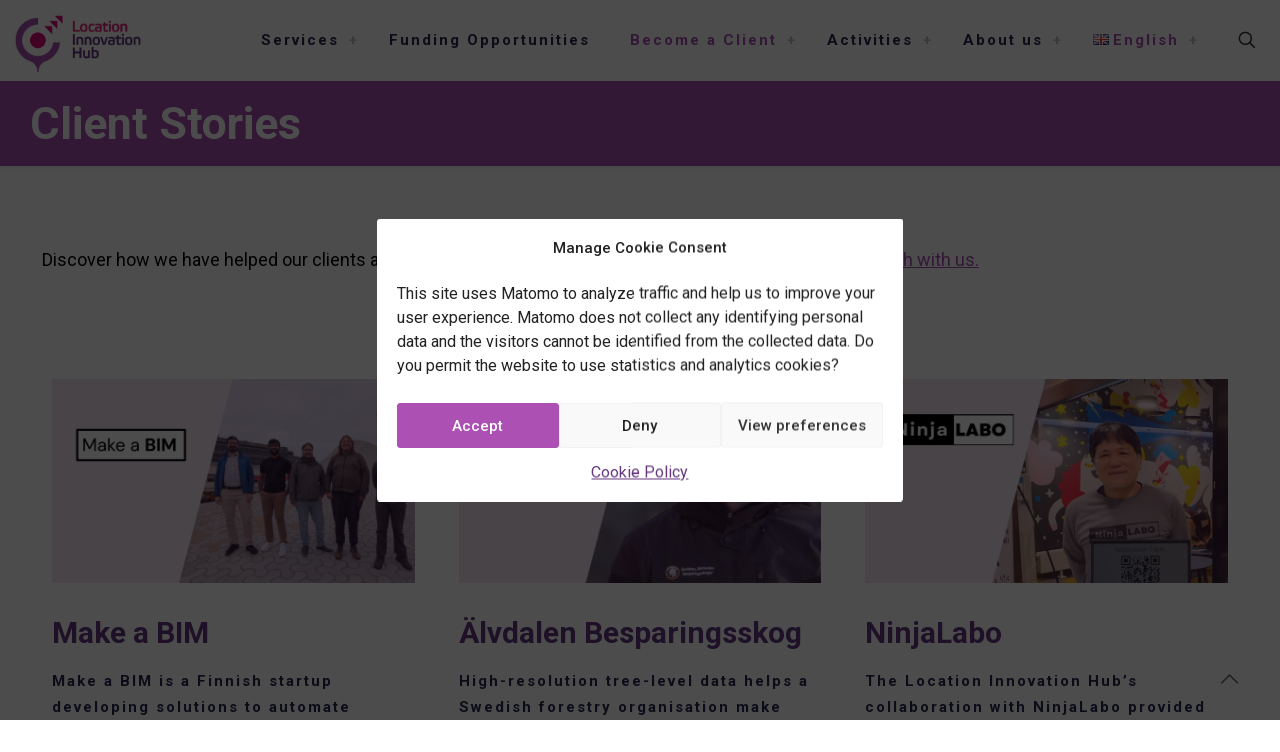

--- FILE ---
content_type: text/html; charset=UTF-8
request_url: https://locationinnovationhub.eu/en/client-stories/
body_size: 22700
content:
<!DOCTYPE html>
<html lang="en-GB" class="no-js " itemscope itemtype="https://schema.org/WebPage" >

<head>

<meta charset="UTF-8" />
<title>Client Stories &#8211; Location Innovation Hub</title>
<meta name='robots' content='max-image-preview:large' />
<link rel="alternate" href="https://locationinnovationhub.eu/en/client-stories/" hreflang="en" />
<link rel="alternate" href="https://locationinnovationhub.eu/fi/asiakastarinat/" hreflang="fi" />
<meta name="description" content="The Location Innovation Hub (LIH) is a centre of excellence in location information.   We provide coaching for European start-ups, small and medium-sized enterprises and public administration organisations. As our client, you will receive support in developing your business, exploiting future technologies and finding funding opportunities."/>
<meta property="og:image" content="https://locationinnovationhub.eu/wp-content/uploads/2023/05/LIH_tunnus_vaaka_VAS_RGB.png"/>
<meta name="format-detection" content="telephone=no">
<meta name="viewport" content="width=device-width, initial-scale=1, maximum-scale=1" />
<link rel="shortcut icon" href="https://locationinnovationhub.eu/wp-content/uploads/2023/05/favicon-32x32-1.png" type="image/x-icon" />
<link rel="apple-touch-icon" href="https://locationinnovationhub.eu/wp-content/uploads/2023/05/apple-touch-icon.png" />
<meta name="theme-color" content="#ffffff" media="(prefers-color-scheme: light)">
<meta name="theme-color" content="#ffffff" media="(prefers-color-scheme: dark)">
<link rel='dns-prefetch' href='//fonts.googleapis.com' />
<link rel="alternate" type="application/rss+xml" title="Location Innovation Hub &raquo; Feed" href="https://locationinnovationhub.eu/en/feed/" />
<link rel="alternate" type="application/rss+xml" title="Location Innovation Hub &raquo; Comments Feed" href="https://locationinnovationhub.eu/en/comments/feed/" />
<link rel="alternate" title="oEmbed (JSON)" type="application/json+oembed" href="https://locationinnovationhub.eu/wp-json/oembed/1.0/embed?url=https%3A%2F%2Flocationinnovationhub.eu%2Fen%2Fclient-stories%2F&#038;lang=en" />
<link rel="alternate" title="oEmbed (XML)" type="text/xml+oembed" href="https://locationinnovationhub.eu/wp-json/oembed/1.0/embed?url=https%3A%2F%2Flocationinnovationhub.eu%2Fen%2Fclient-stories%2F&#038;format=xml&#038;lang=en" />
<style id='wp-img-auto-sizes-contain-inline-css' type='text/css'>
img:is([sizes=auto i],[sizes^="auto," i]){contain-intrinsic-size:3000px 1500px}
/*# sourceURL=wp-img-auto-sizes-contain-inline-css */
</style>

<style id='wp-emoji-styles-inline-css' type='text/css'>

	img.wp-smiley, img.emoji {
		display: inline !important;
		border: none !important;
		box-shadow: none !important;
		height: 1em !important;
		width: 1em !important;
		margin: 0 0.07em !important;
		vertical-align: -0.1em !important;
		background: none !important;
		padding: 0 !important;
	}
/*# sourceURL=wp-emoji-styles-inline-css */
</style>
<link rel='stylesheet' id='wp-block-library-css' href='https://locationinnovationhub.eu/wp-includes/css/dist/block-library/style.min.css?ver=6.9' type='text/css' media='all' />
<style id='global-styles-inline-css' type='text/css'>
:root{--wp--preset--aspect-ratio--square: 1;--wp--preset--aspect-ratio--4-3: 4/3;--wp--preset--aspect-ratio--3-4: 3/4;--wp--preset--aspect-ratio--3-2: 3/2;--wp--preset--aspect-ratio--2-3: 2/3;--wp--preset--aspect-ratio--16-9: 16/9;--wp--preset--aspect-ratio--9-16: 9/16;--wp--preset--color--black: #000000;--wp--preset--color--cyan-bluish-gray: #abb8c3;--wp--preset--color--white: #ffffff;--wp--preset--color--pale-pink: #f78da7;--wp--preset--color--vivid-red: #cf2e2e;--wp--preset--color--luminous-vivid-orange: #ff6900;--wp--preset--color--luminous-vivid-amber: #fcb900;--wp--preset--color--light-green-cyan: #7bdcb5;--wp--preset--color--vivid-green-cyan: #00d084;--wp--preset--color--pale-cyan-blue: #8ed1fc;--wp--preset--color--vivid-cyan-blue: #0693e3;--wp--preset--color--vivid-purple: #9b51e0;--wp--preset--gradient--vivid-cyan-blue-to-vivid-purple: linear-gradient(135deg,rgb(6,147,227) 0%,rgb(155,81,224) 100%);--wp--preset--gradient--light-green-cyan-to-vivid-green-cyan: linear-gradient(135deg,rgb(122,220,180) 0%,rgb(0,208,130) 100%);--wp--preset--gradient--luminous-vivid-amber-to-luminous-vivid-orange: linear-gradient(135deg,rgb(252,185,0) 0%,rgb(255,105,0) 100%);--wp--preset--gradient--luminous-vivid-orange-to-vivid-red: linear-gradient(135deg,rgb(255,105,0) 0%,rgb(207,46,46) 100%);--wp--preset--gradient--very-light-gray-to-cyan-bluish-gray: linear-gradient(135deg,rgb(238,238,238) 0%,rgb(169,184,195) 100%);--wp--preset--gradient--cool-to-warm-spectrum: linear-gradient(135deg,rgb(74,234,220) 0%,rgb(151,120,209) 20%,rgb(207,42,186) 40%,rgb(238,44,130) 60%,rgb(251,105,98) 80%,rgb(254,248,76) 100%);--wp--preset--gradient--blush-light-purple: linear-gradient(135deg,rgb(255,206,236) 0%,rgb(152,150,240) 100%);--wp--preset--gradient--blush-bordeaux: linear-gradient(135deg,rgb(254,205,165) 0%,rgb(254,45,45) 50%,rgb(107,0,62) 100%);--wp--preset--gradient--luminous-dusk: linear-gradient(135deg,rgb(255,203,112) 0%,rgb(199,81,192) 50%,rgb(65,88,208) 100%);--wp--preset--gradient--pale-ocean: linear-gradient(135deg,rgb(255,245,203) 0%,rgb(182,227,212) 50%,rgb(51,167,181) 100%);--wp--preset--gradient--electric-grass: linear-gradient(135deg,rgb(202,248,128) 0%,rgb(113,206,126) 100%);--wp--preset--gradient--midnight: linear-gradient(135deg,rgb(2,3,129) 0%,rgb(40,116,252) 100%);--wp--preset--font-size--small: 13px;--wp--preset--font-size--medium: 20px;--wp--preset--font-size--large: 36px;--wp--preset--font-size--x-large: 42px;--wp--preset--spacing--20: 0.44rem;--wp--preset--spacing--30: 0.67rem;--wp--preset--spacing--40: 1rem;--wp--preset--spacing--50: 1.5rem;--wp--preset--spacing--60: 2.25rem;--wp--preset--spacing--70: 3.38rem;--wp--preset--spacing--80: 5.06rem;--wp--preset--shadow--natural: 6px 6px 9px rgba(0, 0, 0, 0.2);--wp--preset--shadow--deep: 12px 12px 50px rgba(0, 0, 0, 0.4);--wp--preset--shadow--sharp: 6px 6px 0px rgba(0, 0, 0, 0.2);--wp--preset--shadow--outlined: 6px 6px 0px -3px rgb(255, 255, 255), 6px 6px rgb(0, 0, 0);--wp--preset--shadow--crisp: 6px 6px 0px rgb(0, 0, 0);}:where(.is-layout-flex){gap: 0.5em;}:where(.is-layout-grid){gap: 0.5em;}body .is-layout-flex{display: flex;}.is-layout-flex{flex-wrap: wrap;align-items: center;}.is-layout-flex > :is(*, div){margin: 0;}body .is-layout-grid{display: grid;}.is-layout-grid > :is(*, div){margin: 0;}:where(.wp-block-columns.is-layout-flex){gap: 2em;}:where(.wp-block-columns.is-layout-grid){gap: 2em;}:where(.wp-block-post-template.is-layout-flex){gap: 1.25em;}:where(.wp-block-post-template.is-layout-grid){gap: 1.25em;}.has-black-color{color: var(--wp--preset--color--black) !important;}.has-cyan-bluish-gray-color{color: var(--wp--preset--color--cyan-bluish-gray) !important;}.has-white-color{color: var(--wp--preset--color--white) !important;}.has-pale-pink-color{color: var(--wp--preset--color--pale-pink) !important;}.has-vivid-red-color{color: var(--wp--preset--color--vivid-red) !important;}.has-luminous-vivid-orange-color{color: var(--wp--preset--color--luminous-vivid-orange) !important;}.has-luminous-vivid-amber-color{color: var(--wp--preset--color--luminous-vivid-amber) !important;}.has-light-green-cyan-color{color: var(--wp--preset--color--light-green-cyan) !important;}.has-vivid-green-cyan-color{color: var(--wp--preset--color--vivid-green-cyan) !important;}.has-pale-cyan-blue-color{color: var(--wp--preset--color--pale-cyan-blue) !important;}.has-vivid-cyan-blue-color{color: var(--wp--preset--color--vivid-cyan-blue) !important;}.has-vivid-purple-color{color: var(--wp--preset--color--vivid-purple) !important;}.has-black-background-color{background-color: var(--wp--preset--color--black) !important;}.has-cyan-bluish-gray-background-color{background-color: var(--wp--preset--color--cyan-bluish-gray) !important;}.has-white-background-color{background-color: var(--wp--preset--color--white) !important;}.has-pale-pink-background-color{background-color: var(--wp--preset--color--pale-pink) !important;}.has-vivid-red-background-color{background-color: var(--wp--preset--color--vivid-red) !important;}.has-luminous-vivid-orange-background-color{background-color: var(--wp--preset--color--luminous-vivid-orange) !important;}.has-luminous-vivid-amber-background-color{background-color: var(--wp--preset--color--luminous-vivid-amber) !important;}.has-light-green-cyan-background-color{background-color: var(--wp--preset--color--light-green-cyan) !important;}.has-vivid-green-cyan-background-color{background-color: var(--wp--preset--color--vivid-green-cyan) !important;}.has-pale-cyan-blue-background-color{background-color: var(--wp--preset--color--pale-cyan-blue) !important;}.has-vivid-cyan-blue-background-color{background-color: var(--wp--preset--color--vivid-cyan-blue) !important;}.has-vivid-purple-background-color{background-color: var(--wp--preset--color--vivid-purple) !important;}.has-black-border-color{border-color: var(--wp--preset--color--black) !important;}.has-cyan-bluish-gray-border-color{border-color: var(--wp--preset--color--cyan-bluish-gray) !important;}.has-white-border-color{border-color: var(--wp--preset--color--white) !important;}.has-pale-pink-border-color{border-color: var(--wp--preset--color--pale-pink) !important;}.has-vivid-red-border-color{border-color: var(--wp--preset--color--vivid-red) !important;}.has-luminous-vivid-orange-border-color{border-color: var(--wp--preset--color--luminous-vivid-orange) !important;}.has-luminous-vivid-amber-border-color{border-color: var(--wp--preset--color--luminous-vivid-amber) !important;}.has-light-green-cyan-border-color{border-color: var(--wp--preset--color--light-green-cyan) !important;}.has-vivid-green-cyan-border-color{border-color: var(--wp--preset--color--vivid-green-cyan) !important;}.has-pale-cyan-blue-border-color{border-color: var(--wp--preset--color--pale-cyan-blue) !important;}.has-vivid-cyan-blue-border-color{border-color: var(--wp--preset--color--vivid-cyan-blue) !important;}.has-vivid-purple-border-color{border-color: var(--wp--preset--color--vivid-purple) !important;}.has-vivid-cyan-blue-to-vivid-purple-gradient-background{background: var(--wp--preset--gradient--vivid-cyan-blue-to-vivid-purple) !important;}.has-light-green-cyan-to-vivid-green-cyan-gradient-background{background: var(--wp--preset--gradient--light-green-cyan-to-vivid-green-cyan) !important;}.has-luminous-vivid-amber-to-luminous-vivid-orange-gradient-background{background: var(--wp--preset--gradient--luminous-vivid-amber-to-luminous-vivid-orange) !important;}.has-luminous-vivid-orange-to-vivid-red-gradient-background{background: var(--wp--preset--gradient--luminous-vivid-orange-to-vivid-red) !important;}.has-very-light-gray-to-cyan-bluish-gray-gradient-background{background: var(--wp--preset--gradient--very-light-gray-to-cyan-bluish-gray) !important;}.has-cool-to-warm-spectrum-gradient-background{background: var(--wp--preset--gradient--cool-to-warm-spectrum) !important;}.has-blush-light-purple-gradient-background{background: var(--wp--preset--gradient--blush-light-purple) !important;}.has-blush-bordeaux-gradient-background{background: var(--wp--preset--gradient--blush-bordeaux) !important;}.has-luminous-dusk-gradient-background{background: var(--wp--preset--gradient--luminous-dusk) !important;}.has-pale-ocean-gradient-background{background: var(--wp--preset--gradient--pale-ocean) !important;}.has-electric-grass-gradient-background{background: var(--wp--preset--gradient--electric-grass) !important;}.has-midnight-gradient-background{background: var(--wp--preset--gradient--midnight) !important;}.has-small-font-size{font-size: var(--wp--preset--font-size--small) !important;}.has-medium-font-size{font-size: var(--wp--preset--font-size--medium) !important;}.has-large-font-size{font-size: var(--wp--preset--font-size--large) !important;}.has-x-large-font-size{font-size: var(--wp--preset--font-size--x-large) !important;}
/*# sourceURL=global-styles-inline-css */
</style>

<style id='classic-theme-styles-inline-css' type='text/css'>
/*! This file is auto-generated */
.wp-block-button__link{color:#fff;background-color:#32373c;border-radius:9999px;box-shadow:none;text-decoration:none;padding:calc(.667em + 2px) calc(1.333em + 2px);font-size:1.125em}.wp-block-file__button{background:#32373c;color:#fff;text-decoration:none}
/*# sourceURL=/wp-includes/css/classic-themes.min.css */
</style>
<link rel='stylesheet' id='contact-form-7-css' href='https://locationinnovationhub.eu/wp-content/plugins/contact-form-7/includes/css/styles.css?ver=6.1.4' type='text/css' media='all' />
<link rel='stylesheet' id='wpcf7-redirect-script-frontend-css' href='https://locationinnovationhub.eu/wp-content/plugins/wpcf7-redirect/build/assets/frontend-script.css?ver=2c532d7e2be36f6af233' type='text/css' media='all' />
<link rel='stylesheet' id='cmplz-general-css' href='https://locationinnovationhub.eu/wp-content/plugins/complianz-gdpr/assets/css/cookieblocker.min.css?ver=1765926232' type='text/css' media='all' />
<link rel='stylesheet' id='html-forms-css' href='https://locationinnovationhub.eu/wp-content/plugins/html-forms/assets/css/forms.css?ver=1.6.2' type='text/css' media='all' />
<link rel='stylesheet' id='mfn-be-css' href='https://locationinnovationhub.eu/wp-content/themes/betheme/css/be.min.css?ver=28.2.1' type='text/css' media='all' />
<link rel='stylesheet' id='mfn-animations-css' href='https://locationinnovationhub.eu/wp-content/themes/betheme/assets/animations/animations.min.css?ver=28.2.1' type='text/css' media='all' />
<link rel='stylesheet' id='mfn-font-awesome-css' href='https://locationinnovationhub.eu/wp-content/themes/betheme/fonts/fontawesome/fontawesome.min.css?ver=28.2.1' type='text/css' media='all' />
<link rel='stylesheet' id='mfn-responsive-css' href='https://locationinnovationhub.eu/wp-content/themes/betheme/css/responsive.min.css?ver=28.2.1' type='text/css' media='all' />
<link rel='stylesheet' id='mfn-fonts-css' href='https://fonts.googleapis.com/css?family=Roboto%3A1%2C300%2C400%2C400italic%2C500%2C700%2C700italic&#038;display=swap&#038;ver=6.9' type='text/css' media='all' />
<link rel='stylesheet' id='mfn-static-css' href='https://locationinnovationhub.eu/wp-content/uploads/betheme/css/static.css?ver=28.2.1' type='text/css' media='all' />
<style id='mfn-dynamic-inline-css' type='text/css'>
#Subheader{background-image:url(https://locationinnovationhub.eu/wp-content/uploads/2023/05/lih-subheader-tausta.png);background-repeat:no-repeat;background-position:center bottom}
form input.display-none{display:none!important}
/*# sourceURL=mfn-dynamic-inline-css */
</style>
<script type="text/javascript" src="https://locationinnovationhub.eu/wp-includes/js/jquery/jquery.min.js?ver=3.7.1" id="jquery-core-js"></script>
<script type="text/javascript" src="https://locationinnovationhub.eu/wp-includes/js/jquery/jquery-migrate.min.js?ver=3.4.1" id="jquery-migrate-js"></script>
<link rel="https://api.w.org/" href="https://locationinnovationhub.eu/wp-json/" /><link rel="alternate" title="JSON" type="application/json" href="https://locationinnovationhub.eu/wp-json/wp/v2/pages/1351" /><link rel="EditURI" type="application/rsd+xml" title="RSD" href="https://locationinnovationhub.eu/xmlrpc.php?rsd" />
<meta name="generator" content="WordPress 6.9" />
<link rel="canonical" href="https://locationinnovationhub.eu/en/client-stories/" />
<link rel='shortlink' href='https://locationinnovationhub.eu/?p=1351' />
			<style>.cmplz-hidden {
					display: none !important;
				}</style><meta name="generator" content="Powered by Slider Revolution 6.7.38 - responsive, Mobile-Friendly Slider Plugin for WordPress with comfortable drag and drop interface." />
<script>function setREVStartSize(e){
			//window.requestAnimationFrame(function() {
				window.RSIW = window.RSIW===undefined ? window.innerWidth : window.RSIW;
				window.RSIH = window.RSIH===undefined ? window.innerHeight : window.RSIH;
				try {
					var pw = document.getElementById(e.c).parentNode.offsetWidth,
						newh;
					pw = pw===0 || isNaN(pw) || (e.l=="fullwidth" || e.layout=="fullwidth") ? window.RSIW : pw;
					e.tabw = e.tabw===undefined ? 0 : parseInt(e.tabw);
					e.thumbw = e.thumbw===undefined ? 0 : parseInt(e.thumbw);
					e.tabh = e.tabh===undefined ? 0 : parseInt(e.tabh);
					e.thumbh = e.thumbh===undefined ? 0 : parseInt(e.thumbh);
					e.tabhide = e.tabhide===undefined ? 0 : parseInt(e.tabhide);
					e.thumbhide = e.thumbhide===undefined ? 0 : parseInt(e.thumbhide);
					e.mh = e.mh===undefined || e.mh=="" || e.mh==="auto" ? 0 : parseInt(e.mh,0);
					if(e.layout==="fullscreen" || e.l==="fullscreen")
						newh = Math.max(e.mh,window.RSIH);
					else{
						e.gw = Array.isArray(e.gw) ? e.gw : [e.gw];
						for (var i in e.rl) if (e.gw[i]===undefined || e.gw[i]===0) e.gw[i] = e.gw[i-1];
						e.gh = e.el===undefined || e.el==="" || (Array.isArray(e.el) && e.el.length==0)? e.gh : e.el;
						e.gh = Array.isArray(e.gh) ? e.gh : [e.gh];
						for (var i in e.rl) if (e.gh[i]===undefined || e.gh[i]===0) e.gh[i] = e.gh[i-1];
											
						var nl = new Array(e.rl.length),
							ix = 0,
							sl;
						e.tabw = e.tabhide>=pw ? 0 : e.tabw;
						e.thumbw = e.thumbhide>=pw ? 0 : e.thumbw;
						e.tabh = e.tabhide>=pw ? 0 : e.tabh;
						e.thumbh = e.thumbhide>=pw ? 0 : e.thumbh;
						for (var i in e.rl) nl[i] = e.rl[i]<window.RSIW ? 0 : e.rl[i];
						sl = nl[0];
						for (var i in nl) if (sl>nl[i] && nl[i]>0) { sl = nl[i]; ix=i;}
						var m = pw>(e.gw[ix]+e.tabw+e.thumbw) ? 1 : (pw-(e.tabw+e.thumbw)) / (e.gw[ix]);
						newh =  (e.gh[ix] * m) + (e.tabh + e.thumbh);
					}
					var el = document.getElementById(e.c);
					if (el!==null && el) el.style.height = newh+"px";
					el = document.getElementById(e.c+"_wrapper");
					if (el!==null && el) {
						el.style.height = newh+"px";
						el.style.display = "block";
					}
				} catch(e){
					console.log("Failure at Presize of Slider:" + e)
				}
			//});
		  };</script>
		<style type="text/css" id="wp-custom-css">
			#Footer .footer_copy { border-top: 1px solid rgba(0, 0, 0, 0.1); }

.gym2-newsletter input[type="submit"] { background-color: #fff; color: #161616; }

.mcb-section .mcb-wrap .icon-wrapper i { font-size: 28px !important; color: #ac50b3 !important;}

/* hidden elements in activities post listing*/
.mfn-footer-menu li.pll-parent-menu-item,.post .post-meta .author-date .post-author,.post .post-meta .author-date .date .icon-clock,.post .post-meta .author-date .date .label, .mcb-item-blog-inner div.post-item.isotope-item div.post-head > div > div.author-date span.vcard.author.post-author,.mcb-item-blog-inner  div.post-item.isotope-item div.post-head > div > div.author-date span.date .label,.mcb-item-blog-inner  div.post-item.isotope-item div.post-footer,.mcb-item-blog-inner  div.post-item.isotope-item div.post-head > div > div.author-date span.date .icon-clock,.mcb-item-blog-inner div.post-item.isotope-item div.post-head > div > div.category{ display: none !important; }

/* image link overlay hidding*/
column.column_image .image_frame:hover .image_wrapper .image_links,
#Content > div > div.sections_group div.section_wrapper.mcb-section-inner .column_blog > div > div > div > div > div > div.image_frame.post-photo-wrapper.scale-with-grid.image .image_links {
	display:none;
}

/* image link on hover*/
.wrap.mcb-wrap.valign-top .mcb-wrap-inner .column_image .image_frame:hover .image_wrapper img, #Content > div > div.sections_group div.section_wrapper.mcb-section-inner .column_blog > div > div > div > div > div > div.image_frame.post-photo-wrapper.scale-with-grid.image .image_frame:hover .image_wrapper img{ top: 0px}


/**/
.image_frame .image_wrapper .mask {
	box-shadow:none;
}

/* common margin below page subheader*/
#Subheader {
	margin-bottom: 50px;
}


#Content div.section_wrapper.mcb-section-inner .column_divider hr {
	height: 2px;
}

/* common style for underlined text links*/
a.text-link{
	text-decoration: underline;
	color: #653780;
	&:hover{
		color: #ac50b3;
	}
}

/* read more-feature toggle on co-creation spaces*/
.column_helper div.helper_header .links .toggle {
	position: absolute;
  bottom: -28px;
  width: 100%;
  left: 0;
	text-decoration: underline;
	margin: 0;
	padding: 5px 0 0 0;
}

/* read more-feature content on co-creation spaces*/
.column_helper .helper .helper_header,
.column_helper .helper div.helper_content div.item.item-1.active {
	padding: 0;
	font-size: 19px;
}

/* read more-feature title on co-creation spaces*/
.column_helper .helper .helper_header .title,
.column_helper .helper div.helper_content div.item.item-1.active{
	line-height: 1.6;
}

/* footer some icon links*/
.custom-footer-some-link{
	width: 40px !important;
	height: 40px;
	background: white;
	border-radius: 50%
}

/* partner listing logos*/
#partner-listing .column_image .mcb-item-image-inner {
	display: flex;
  align-items: center;
  justify-content: center;
}

/* post highlights on activities page*/
.photo2 .post .post-desc-wrapper {
	padding: 0px 0px;
}

/*Back to top arrow*/
#back_to_top.sticky{
		right: 30px;
		background-color: white;
    border-radius: 5px;
	&:hover {
		background-color: #dd0875;
		& i {
			color: white;
		}
	}
}

/*front page icon links*/
.custom-icon-link {
	display: block;
  margin-left: auto;
  margin-right: auto;
  width: 150px;
	margin-bottom:-30px;
	& img:hover {
			background-color: #f2f2f2;
			transform: scale(1.1,1.1);
	}
}

/*Become a customer centered listing on mobile*/
@media only screen and (max-width: 767px) {
	.page-id-103 .section:nth-child(1) .column_list_2 ul.mfn-list li.mfn-list-item, .page-id-277 .section:nth-child(1) .column_list_2 ul.mfn-list li.mfn-list-item {
	    text-align: center;
	}
}		</style>
		
<link rel='stylesheet' id='mfn-post-local-styles-13511769066094-css' href='https://locationinnovationhub.eu/wp-content/uploads/betheme/css/post-1351.css?ver=1769066094' type='text/css' media='all' />
<link rel='stylesheet' id='mfn-post-local-styles-901769066094-css' href='https://locationinnovationhub.eu/wp-content/uploads/betheme/css/post-90.css?ver=1769066094' type='text/css' media='all' />
<link rel='stylesheet' id='rs-plugin-settings-css' href='//locationinnovationhub.eu/wp-content/plugins/revslider/sr6/assets/css/rs6.css?ver=6.7.38' type='text/css' media='all' />
<style id='rs-plugin-settings-inline-css' type='text/css'>
#rs-demo-id {}
/*# sourceURL=rs-plugin-settings-inline-css */
</style>
</head>

<body data-cmplz=1 class="wp-singular page-template-default page page-id-1351 wp-custom-logo wp-embed-responsive wp-theme-betheme woocommerce-block-theme-has-button-styles mfn-footer-stick  color-custom content-brightness-light input-brightness-light style-default keyboard-support underline-links button-animation-fade layout-full-width hide-love header-classic header-fw sticky-header sticky-tb-color ab-hide menu-link-color menuo-right menuo-arrows menuo-no-borders menuo-sub-active logo-valign-top logo-no-margin logo-no-sticky-padding subheader-both-left responsive-overflow-x-mobile mobile-tb-center mobile-side-slide mobile-mini-mr-ll tablet-sticky mobile-sticky mobile-header-mini mobile-icon-user-ss mobile-icon-wishlist-ss mobile-icon-search-ss mobile-icon-wpml-ss mobile-icon-action-ss be-page-1351 be-reg-2821" >

	
		
		<!-- mfn_hook_top --><!-- mfn_hook_top -->
		
		
		<div id="Wrapper">

	<div id="Header_wrapper" class="" >

	<header id="Header">


<div class="header_placeholder"></div>

<div id="Top_bar">

	<div class="container">
		<div class="column one">

			<div class="top_bar_left clearfix">

				<div class="logo"><a id="logo" href="https://locationinnovationhub.eu/en/home" title="Location Innovation Hub" data-height="80" data-padding="0"><img class="logo-main scale-with-grid " src="https://locationinnovationhub.eu/wp-content/uploads/2023/05/LIH_tunnus_vaaka_VAS_RGB.png" data-retina="https://locationinnovationhub.eu/wp-content/uploads/2023/05/LIH_tunnus_vaaka_VAS_RGB.png" data-height="890" alt="Location Innovation Hub logo" data-no-retina/><img class="logo-sticky scale-with-grid " src="https://locationinnovationhub.eu/wp-content/uploads/2023/05/LIH_tunnus_vaaka_VAS_RGB.png" data-retina="https://locationinnovationhub.eu/wp-content/uploads/2023/05/LIH_tunnus_vaaka_VAS_RGB.png" data-height="890" alt="Location Innovation Hub logo" data-no-retina/><img class="logo-mobile scale-with-grid " src="https://locationinnovationhub.eu/wp-content/uploads/2023/05/LIH_tunnus_vaaka_VAS_RGB.png" data-retina="https://locationinnovationhub.eu/wp-content/uploads/2023/05/LIH_tunnus_vaaka_VAS_RGB.png" data-height="890" alt="Location Innovation Hub logo" data-no-retina/><img class="logo-mobile-sticky scale-with-grid " src="https://locationinnovationhub.eu/wp-content/uploads/2023/05/LIH_tunnus_vaaka_VAS_RGB.png" data-retina="https://locationinnovationhub.eu/wp-content/uploads/2023/05/LIH_tunnus_vaaka_VAS_RGB.png" data-height="890" alt="Location Innovation Hub logo" data-no-retina/></a></div>
				<div class="menu_wrapper">
					<a class="responsive-menu-toggle " href="#" aria-label="mobile menu"><i class="icon-menu-fine" aria-hidden="true"></i></a><nav id="menu" role="navigation" aria-expanded="false" aria-label="Main menu"><ul id="menu-eng-menu" class="menu menu-main"><li id="menu-item-334" class="menu-item menu-item-type-post_type menu-item-object-page menu-item-has-children"><a href="https://locationinnovationhub.eu/en/services/"><span>Services</span></a>
<ul class="sub-menu">
	<li id="menu-item-2151" class="menu-item menu-item-type-post_type menu-item-object-page"><a href="https://locationinnovationhub.eu/en/test-environments/"><span>Test Environments</span></a></li>
	<li id="menu-item-1070" class="menu-item menu-item-type-post_type menu-item-object-page"><a href="https://locationinnovationhub.eu/en/borrow-a-researcher/"><span>Borrow a Researcher</span></a></li>
	<li id="menu-item-2148" class="menu-item menu-item-type-post_type menu-item-object-page"><a href="https://locationinnovationhub.eu/en/dmat/"><span>Test your digital maturity</span></a></li>
	<li id="menu-item-1498" class="menu-item menu-item-type-post_type menu-item-object-page"><a href="https://locationinnovationhub.eu/en/guides/"><span>Guides</span></a></li>
	<li id="menu-item-1676" class="menu-item menu-item-type-post_type menu-item-object-page"><a href="https://locationinnovationhub.eu/en/services-to-improve-the-location-data-cybersecurity/"><span>Services to improve the location data cybersecurity</span></a></li>
	<li id="menu-item-333" class="menu-item menu-item-type-post_type menu-item-object-page"><a href="https://locationinnovationhub.eu/en/networks/"><span>Networks</span></a></li>
	<li id="menu-item-328" class="menu-item menu-item-type-post_type menu-item-object-page"><a href="https://locationinnovationhub.eu/en/data-spaces/"><span>Data Spaces</span></a></li>
	<li id="menu-item-327" class="menu-item menu-item-type-post_type menu-item-object-page"><a href="https://locationinnovationhub.eu/en/co-creation-spaces/"><span>Co-creation Spaces</span></a></li>
</ul>
</li>
<li id="menu-item-330" class="menu-item menu-item-type-post_type menu-item-object-page"><a href="https://locationinnovationhub.eu/en/funding-opportunities/"><span>Funding Opportunities</span></a></li>
<li id="menu-item-326" class="menu-item menu-item-type-post_type menu-item-object-page current-menu-ancestor current-menu-parent current_page_parent current_page_ancestor menu-item-has-children"><a href="https://locationinnovationhub.eu/en/become-customer/"><span>Become a Client</span></a>
<ul class="sub-menu">
	<li id="menu-item-1591" class="menu-item menu-item-type-post_type menu-item-object-page current-menu-item page_item page-item-1351 current_page_item"><a href="https://locationinnovationhub.eu/en/client-stories/"><span>Client Stories</span></a></li>
	<li id="menu-item-329" class="menu-item menu-item-type-post_type menu-item-object-page"><a href="https://locationinnovationhub.eu/en/faq/"><span>FAQ</span></a></li>
</ul>
</li>
<li id="menu-item-325" class="menu-item menu-item-type-post_type menu-item-object-page menu-item-has-children"><a href="https://locationinnovationhub.eu/en/activities/"><span>Activities</span></a>
<ul class="sub-menu">
	<li id="menu-item-3052" class="menu-item menu-item-type-post_type menu-item-object-page"><a href="https://locationinnovationhub.eu/en/growthinafrica/"><span>Unlocking Growth in Africa</span></a></li>
	<li id="menu-item-2464" class="menu-item menu-item-type-post_type menu-item-object-page"><a href="https://locationinnovationhub.eu/en/location-ai-courses/"><span>New training courses – how to combine artificial intelligence and location data in business</span></a></li>
	<li id="menu-item-1924" class="menu-item menu-item-type-post_type menu-item-object-page"><a href="https://locationinnovationhub.eu/en/events-and-learning-opportunities/"><span>Events and Learning opportunities</span></a></li>
</ul>
</li>
<li id="menu-item-324" class="menu-item menu-item-type-post_type menu-item-object-page menu-item-has-children"><a href="https://locationinnovationhub.eu/en/about-us/"><span>About us</span></a>
<ul class="sub-menu">
	<li id="menu-item-2760" class="menu-item menu-item-type-post_type menu-item-object-page"><a href="https://locationinnovationhub.eu/en/our-expertise/"><span>Our Expertise</span></a></li>
	<li id="menu-item-331" class="menu-item menu-item-type-post_type menu-item-object-page"><a href="https://locationinnovationhub.eu/en/partners/"><span>In Collaboration</span></a></li>
</ul>
</li>
<li id="menu-item-336" class="pll-parent-menu-item menu-item menu-item-type-custom menu-item-object-custom current-menu-parent menu-item-has-children"><a href="#pll_switcher"><span><img src="[data-uri]" alt="" width="16" height="11" style="width: 16px; height: 11px;" /><span style="margin-left:0.3em;">English</span></span></a>
<ul class="sub-menu">
	<li id="menu-item-336-en" class="lang-item lang-item-12 lang-item-en current-lang lang-item-first menu-item menu-item-type-custom menu-item-object-custom"><a href="https://locationinnovationhub.eu/en/client-stories/"><span><img src="[data-uri]" alt="" width="16" height="11" style="width: 16px; height: 11px;" /><span style="margin-left:0.3em;">English</span></span></a></li>
	<li id="menu-item-336-fi" class="lang-item lang-item-15 lang-item-fi menu-item menu-item-type-custom menu-item-object-custom"><a href="https://locationinnovationhub.eu/fi/asiakastarinat/"><span><img src="[data-uri]" alt="" width="16" height="11" style="width: 16px; height: 11px;" /><span style="margin-left:0.3em;">Suomi</span></span></a></li>
</ul>
</li>
</ul></nav>				</div>

				<div class="secondary_menu_wrapper">
					<nav id="secondary-menu" class="menu-eng-menu-container"><ul id="menu-eng-menu-1" class="secondary-menu"><li id="menu-item-334" class="menu-item menu-item-type-post_type menu-item-object-page menu-item-has-children menu-item-334"><a href="https://locationinnovationhub.eu/en/services/">Services</a>
<ul class="sub-menu">
	<li id="menu-item-2151" class="menu-item menu-item-type-post_type menu-item-object-page menu-item-2151"><a href="https://locationinnovationhub.eu/en/test-environments/">Test Environments</a></li>
	<li id="menu-item-1070" class="menu-item menu-item-type-post_type menu-item-object-page menu-item-1070"><a href="https://locationinnovationhub.eu/en/borrow-a-researcher/">Borrow a Researcher</a></li>
	<li id="menu-item-2148" class="menu-item menu-item-type-post_type menu-item-object-page menu-item-2148"><a href="https://locationinnovationhub.eu/en/dmat/">Test your digital maturity</a></li>
	<li id="menu-item-1498" class="menu-item menu-item-type-post_type menu-item-object-page menu-item-1498"><a href="https://locationinnovationhub.eu/en/guides/">Guides</a></li>
	<li id="menu-item-1676" class="menu-item menu-item-type-post_type menu-item-object-page menu-item-1676"><a href="https://locationinnovationhub.eu/en/services-to-improve-the-location-data-cybersecurity/">Services to improve the location data cybersecurity</a></li>
	<li id="menu-item-333" class="menu-item menu-item-type-post_type menu-item-object-page menu-item-333"><a href="https://locationinnovationhub.eu/en/networks/">Networks</a></li>
	<li id="menu-item-328" class="menu-item menu-item-type-post_type menu-item-object-page menu-item-328"><a href="https://locationinnovationhub.eu/en/data-spaces/">Data Spaces</a></li>
	<li id="menu-item-327" class="menu-item menu-item-type-post_type menu-item-object-page menu-item-327"><a href="https://locationinnovationhub.eu/en/co-creation-spaces/">Co-creation Spaces</a></li>
</ul>
</li>
<li id="menu-item-330" class="menu-item menu-item-type-post_type menu-item-object-page menu-item-330"><a href="https://locationinnovationhub.eu/en/funding-opportunities/">Funding Opportunities</a></li>
<li id="menu-item-326" class="menu-item menu-item-type-post_type menu-item-object-page current-menu-ancestor current-menu-parent current_page_parent current_page_ancestor menu-item-has-children menu-item-326"><a href="https://locationinnovationhub.eu/en/become-customer/">Become a Client</a>
<ul class="sub-menu">
	<li id="menu-item-1591" class="menu-item menu-item-type-post_type menu-item-object-page current-menu-item page_item page-item-1351 current_page_item menu-item-1591"><a href="https://locationinnovationhub.eu/en/client-stories/" aria-current="page">Client Stories</a></li>
	<li id="menu-item-329" class="menu-item menu-item-type-post_type menu-item-object-page menu-item-329"><a href="https://locationinnovationhub.eu/en/faq/">FAQ</a></li>
</ul>
</li>
<li id="menu-item-325" class="menu-item menu-item-type-post_type menu-item-object-page menu-item-has-children menu-item-325"><a href="https://locationinnovationhub.eu/en/activities/">Activities</a>
<ul class="sub-menu">
	<li id="menu-item-3052" class="menu-item menu-item-type-post_type menu-item-object-page menu-item-3052"><a href="https://locationinnovationhub.eu/en/growthinafrica/">Unlocking Growth in Africa</a></li>
	<li id="menu-item-2464" class="menu-item menu-item-type-post_type menu-item-object-page menu-item-2464"><a href="https://locationinnovationhub.eu/en/location-ai-courses/">New training courses – how to combine artificial intelligence and location data in business</a></li>
	<li id="menu-item-1924" class="menu-item menu-item-type-post_type menu-item-object-page menu-item-1924"><a href="https://locationinnovationhub.eu/en/events-and-learning-opportunities/">Events and Learning opportunities</a></li>
</ul>
</li>
<li id="menu-item-324" class="menu-item menu-item-type-post_type menu-item-object-page menu-item-has-children menu-item-324"><a href="https://locationinnovationhub.eu/en/about-us/">About us</a>
<ul class="sub-menu">
	<li id="menu-item-2760" class="menu-item menu-item-type-post_type menu-item-object-page menu-item-2760"><a href="https://locationinnovationhub.eu/en/our-expertise/">Our Expertise</a></li>
	<li id="menu-item-331" class="menu-item menu-item-type-post_type menu-item-object-page menu-item-331"><a href="https://locationinnovationhub.eu/en/partners/">In Collaboration</a></li>
</ul>
</li>
<li id="menu-item-336" class="pll-parent-menu-item menu-item menu-item-type-custom menu-item-object-custom current-menu-parent menu-item-has-children menu-item-336"><a href="#pll_switcher"><img src="[data-uri]" alt="" width="16" height="11" style="width: 16px; height: 11px;" /><span style="margin-left:0.3em;">English</span></a>
<ul class="sub-menu">
	<li id="menu-item-336-en" class="lang-item lang-item-12 lang-item-en current-lang lang-item-first menu-item menu-item-type-custom menu-item-object-custom menu-item-336-en"><a href="https://locationinnovationhub.eu/en/client-stories/" hreflang="en-GB" lang="en-GB"><img src="[data-uri]" alt="" width="16" height="11" style="width: 16px; height: 11px;" /><span style="margin-left:0.3em;">English</span></a></li>
	<li id="menu-item-336-fi" class="lang-item lang-item-15 lang-item-fi menu-item menu-item-type-custom menu-item-object-custom menu-item-336-fi"><a href="https://locationinnovationhub.eu/fi/asiakastarinat/" hreflang="fi" lang="fi"><img src="[data-uri]" alt="" width="16" height="11" style="width: 16px; height: 11px;" /><span style="margin-left:0.3em;">Suomi</span></a></li>
</ul>
</li>
</ul></nav>				</div>

				
			</div>

			<div class="top_bar_right "><div class="top_bar_right_wrapper"><a id="search_button" class="top-bar-right-icon top-bar-right-icon-search search_button" href="#"><svg width="26" viewBox="0 0 26 26" aria-label="search icon"><defs><style>.path{fill:none;stroke:#000;stroke-miterlimit:10;stroke-width:1.5px;}</style></defs><circle class="path" cx="11.35" cy="11.35" r="6"/><line class="path" x1="15.59" y1="15.59" x2="20.65" y2="20.65"/></svg></a></div></div>
			<div class="search_wrapper">
				
<form method="get" class="form-searchform" action="https://locationinnovationhub.eu/en/">

	
  <svg class="icon_search" width="26" viewBox="0 0 26 26" aria-label="search icon"><defs><style>.path{fill:none;stroke:#000;stroke-miterlimit:10;stroke-width:1.5px;}</style></defs><circle class="path" cx="11.35" cy="11.35" r="6"></circle><line class="path" x1="15.59" y1="15.59" x2="20.65" y2="20.65"></line></svg>
			<label for="s-ef47de37b" class="screen-reader-text">Enter your search</label>
	
	<input type="text" class="field" name="s" id="s-ef47de37b" autocomplete="off" placeholder="Enter your search" aria-label="Enter your search" />
	<input type="submit" class="display-none" value="" aria-label="Search"/>

	<span class="mfn-close-icon icon_close" tabindex="0" role="link" aria-label="Close"><span class="icon">✕</span></span>

</form>
			</div>

		</div>
	</div>
</div>
</header>
	<div id="Subheader"><div class="container"><div class="column one"><h1 class="title">Client Stories</h1></div></div></div>
</div>

		<!-- mfn_hook_content_before --><!-- mfn_hook_content_before -->
	

<div id="Content" role="main">
	<div class="content_wrapper clearfix">

		<main class="sections_group">

			<div class="entry-content" itemprop="mainContentOfPage">

				
				<div data-id="1351" class="mfn-builder-content mfn-default-content-buider"><section class="section mcb-section mfn-default-section mcb-section-fes5wkbj6"   style="" ><div class="mcb-background-overlay"></div><div class="section_wrapper mfn-wrapper-for-wraps mcb-section-inner mcb-section-inner-fes5wkbj6"><div  class="wrap mcb-wrap mcb-wrap-408rvj7oo one tablet-one laptop-one mobile-one vb-item clearfix" data-desktop-col="one" data-laptop-col="laptop-one" data-tablet-col="tablet-one" data-mobile-col="mobile-one" style=""   ><div class="mcb-wrap-inner mcb-wrap-inner-408rvj7oo mfn-module-wrapper mfn-wrapper-for-wraps"  ><div class="mcb-wrap-background-overlay"></div><div  class="column mcb-column mcb-item-7rq4o328d one laptop-one tablet-one mobile-one column_column vb-item" style="" ><div class="mcb-column-inner mfn-module-wrapper mcb-column-inner-7rq4o328d mcb-item-column-inner"><div class="column_attr mfn-inline-editor clearfix" style=""><p>Discover how we have helped our clients achieve their goals. How can we help your organisation? <a href="https://locationinnovationhub.eu/en/become-customer#contact-form">Get in touch with us.</a></p></div></div></div></div></div></div></section><section class="section mcb-section mfn-default-section mcb-section-8f0aaf0f7"   style="" ><div class="mcb-background-overlay"></div><div class="section_wrapper mfn-wrapper-for-wraps mcb-section-inner mcb-section-inner-8f0aaf0f7"><div  class="wrap mcb-wrap mcb-wrap-e1c0d26c5 one-third tablet-one-third laptop-one-third mobile-one vb-item clearfix" data-desktop-col="one-third" data-laptop-col="laptop-one-third" data-tablet-col="tablet-one-third" data-mobile-col="mobile-one" style=""   ><div class="mcb-wrap-inner mcb-wrap-inner-e1c0d26c5 mfn-module-wrapper mfn-wrapper-for-wraps"  ><div class="mcb-wrap-background-overlay"></div><div  class="column mcb-column mcb-item-8c399ae97 one laptop-one tablet-one mobile-one column_image vb-item" style="" ><div class="mcb-column-inner mfn-module-wrapper mcb-column-inner-8c399ae97 mcb-item-image-inner"><div class="image_frame image_item no_link scale-with-grid element_classes alignnone no_border mfn-img-box" ><div class="image_wrapper"><img width="1600" height="900" src="https://locationinnovationhub.eu/wp-content/uploads/2025/12/asiakastarinat-3.png" class="scale-with-grid" alt="Five people standing on a patterned outdoor surface with modern architectural structures in the background. Text on the image reads: &#039;CLIENT STORY Make A BIM&#039;." style="" decoding="async" fetchpriority="high" srcset="https://locationinnovationhub.eu/wp-content/uploads/2025/12/asiakastarinat-3.png 1600w, https://locationinnovationhub.eu/wp-content/uploads/2025/12/asiakastarinat-3-300x169.png 300w, https://locationinnovationhub.eu/wp-content/uploads/2025/12/asiakastarinat-3-1024x576.png 1024w, https://locationinnovationhub.eu/wp-content/uploads/2025/12/asiakastarinat-3-768x432.png 768w, https://locationinnovationhub.eu/wp-content/uploads/2025/12/asiakastarinat-3-1536x864.png 1536w, https://locationinnovationhub.eu/wp-content/uploads/2025/12/asiakastarinat-3-133x75.png 133w, https://locationinnovationhub.eu/wp-content/uploads/2025/12/asiakastarinat-3-1200x675.png 1200w, https://locationinnovationhub.eu/wp-content/uploads/2025/12/asiakastarinat-3-480x270.png 480w" sizes="(max-width:767px) 480px, (max-width:1600px) 100vw, 1600px" /></div></div>
</div></div><div  class="column mcb-column mcb-item-fc8010345 one laptop-one tablet-one mobile-one column_heading vb-item" style="" ><div class="mcb-column-inner mfn-module-wrapper mcb-column-inner-fc8010345 mcb-item-heading-inner"><h3 class="title">Make a BIM</h3></div></div><div  class="column mcb-column mcb-item-ead85aa62 one laptop-one tablet-one mobile-one column_column vb-item" style="" ><div class="mcb-column-inner mfn-module-wrapper mcb-column-inner-ead85aa62 mcb-item-column-inner"><div class="column_attr mfn-inline-editor clearfix" style=""><h6>Make a BIM is a Finnish startup developing solutions to automate building BIM modelling with AI. LIH supported the company in its early stage with funding and IPR advisory.</h6>
<p>“We have actively participated in various startup programmes and received valuable mentoring from our investors as well. For early-stage entrepreneurs, any support that helps build connections to potential customers is incredibly valuable."</p>
<p><strong>Leo Salomaa, founder</strong></p></div></div></div><div  class="column mcb-column mcb-item-7a3477e9c one laptop-one tablet-one mobile-one column_button vb-item" style="" ><div class="mcb-column-inner mfn-module-wrapper mcb-column-inner-7a3477e9c mcb-item-button-inner"><a class="button  button_theme button_size_2" href="https://locationinnovationhub.eu/en/news/make-a-bim-revolutionising-3d-building-modelling-with-ai/"         title=""><span class="button_label">Read more</span></a>
</div></div></div></div><div  class="wrap mcb-wrap mcb-wrap-96uozzl one-third tablet-one-third laptop-one-third mobile-one vb-item clearfix" data-desktop-col="one-third" data-laptop-col="laptop-one-third" data-tablet-col="tablet-one-third" data-mobile-col="mobile-one" style=""   ><div class="mcb-wrap-inner mcb-wrap-inner-96uozzl mfn-module-wrapper mfn-wrapper-for-wraps"  ><div class="mcb-wrap-background-overlay"></div><div  class="column mcb-column mcb-item-jnx5qrq4 one laptop-one tablet-one mobile-one column_image vb-item" style="" ><div class="mcb-column-inner mfn-module-wrapper mcb-column-inner-jnx5qrq4 mcb-item-image-inner"><div class="image_frame image_item no_link scale-with-grid element_classes alignnone no_border mfn-img-box" ><div class="image_wrapper"><img width="1600" height="900" src="https://locationinnovationhub.eu/wp-content/uploads/2025/08/asiakastarinat-2.png" class="scale-with-grid" alt="&quot;&quot;" style="" decoding="async" srcset="https://locationinnovationhub.eu/wp-content/uploads/2025/08/asiakastarinat-2.png 1600w, https://locationinnovationhub.eu/wp-content/uploads/2025/08/asiakastarinat-2-300x169.png 300w, https://locationinnovationhub.eu/wp-content/uploads/2025/08/asiakastarinat-2-1024x576.png 1024w, https://locationinnovationhub.eu/wp-content/uploads/2025/08/asiakastarinat-2-768x432.png 768w, https://locationinnovationhub.eu/wp-content/uploads/2025/08/asiakastarinat-2-1536x864.png 1536w, https://locationinnovationhub.eu/wp-content/uploads/2025/08/asiakastarinat-2-133x75.png 133w, https://locationinnovationhub.eu/wp-content/uploads/2025/08/asiakastarinat-2-1200x675.png 1200w, https://locationinnovationhub.eu/wp-content/uploads/2025/08/asiakastarinat-2-480x270.png 480w" sizes="(max-width:767px) 480px, (max-width:1600px) 100vw, 1600px" /></div></div>
</div></div><div  class="column mcb-column mcb-item-vwrkn3v one laptop-one tablet-one mobile-one column_heading vb-item" style="" ><div class="mcb-column-inner mfn-module-wrapper mcb-column-inner-vwrkn3v mcb-item-heading-inner"><h3 class="title">Älvdalen Besparingsskog</h3></div></div><div  class="column mcb-column mcb-item-wg17vjt one laptop-one tablet-one mobile-one column_column vb-item" style="" ><div class="mcb-column-inner mfn-module-wrapper mcb-column-inner-wg17vjt mcb-item-column-inner"><div class="column_attr mfn-inline-editor clearfix" style=""><h6>High-resolution tree-level data helps a Swedish forestry organisation make both economically and ecologically sound decisions.</h6>
<p>"With the analysis, we can save several hours of planning work per logging site without entering the forest. We can identify timber volumes with good precision, as well as deadwood, broadleaved dominance and other biodiversity indicators."</p>
<p><strong>Nils Eliasson, CEO</strong></p></div></div></div><div  class="column mcb-column mcb-item-t1y5z4t one laptop-one tablet-one mobile-one column_button vb-item" style="" ><div class="mcb-column-inner mfn-module-wrapper mcb-column-inner-t1y5z4t mcb-item-button-inner"><a class="button  button_theme button_size_2" href="https://locationinnovationhub.eu/en/news/alvdalen-besparingsskog-smarter-solutions-for-precision-forestry/"         title=""><span class="button_label">Read more</span></a>
</div></div></div></div><div  class="wrap mcb-wrap mcb-wrap-hqtsbed one-third tablet-one-third laptop-one-third mobile-one vb-item clearfix" data-desktop-col="one-third" data-laptop-col="laptop-one-third" data-tablet-col="tablet-one-third" data-mobile-col="mobile-one" style=""   ><div class="mcb-wrap-inner mcb-wrap-inner-hqtsbed mfn-module-wrapper mfn-wrapper-for-wraps"  ><div class="mcb-wrap-background-overlay"></div><div  class="column mcb-column mcb-item-jzef04q9 one laptop-one tablet-one mobile-one column_image vb-item" style="" ><div class="mcb-column-inner mfn-module-wrapper mcb-column-inner-jzef04q9 mcb-item-image-inner"><div class="image_frame image_item no_link scale-with-grid element_classes alignnone no_border mfn-img-box" ><div class="image_wrapper"><img width="1600" height="900" src="https://locationinnovationhub.eu/wp-content/uploads/2025/06/asiakastarinat_ninjalabo1.jpg" class="scale-with-grid" alt="Asiakastarina: NinjaLabo ja toimitusjohtaja Hiroshi Doyun valokuva." style="" decoding="async" srcset="https://locationinnovationhub.eu/wp-content/uploads/2025/06/asiakastarinat_ninjalabo1.jpg 1600w, https://locationinnovationhub.eu/wp-content/uploads/2025/06/asiakastarinat_ninjalabo1-300x169.jpg 300w, https://locationinnovationhub.eu/wp-content/uploads/2025/06/asiakastarinat_ninjalabo1-1024x576.jpg 1024w, https://locationinnovationhub.eu/wp-content/uploads/2025/06/asiakastarinat_ninjalabo1-768x432.jpg 768w, https://locationinnovationhub.eu/wp-content/uploads/2025/06/asiakastarinat_ninjalabo1-1536x864.jpg 1536w, https://locationinnovationhub.eu/wp-content/uploads/2025/06/asiakastarinat_ninjalabo1-133x75.jpg 133w, https://locationinnovationhub.eu/wp-content/uploads/2025/06/asiakastarinat_ninjalabo1-1200x675.jpg 1200w, https://locationinnovationhub.eu/wp-content/uploads/2025/06/asiakastarinat_ninjalabo1-480x270.jpg 480w" sizes="(max-width:767px) 480px, (max-width:1600px) 100vw, 1600px" /></div></div>
</div></div><div  class="column mcb-column mcb-item-xq777a0n one laptop-one tablet-one mobile-one column_heading vb-item" style="" ><div class="mcb-column-inner mfn-module-wrapper mcb-column-inner-xq777a0n mcb-item-heading-inner"><h3 class="title">NinjaLabo</h3></div></div><div  class="column mcb-column mcb-item-dz648xgt one laptop-one tablet-one mobile-one column_column vb-item" style="" ><div class="mcb-column-inner mfn-module-wrapper mcb-column-inner-dz648xgt mcb-item-column-inner"><div class="column_attr mfn-inline-editor clearfix" style=""><h6>The Location Innovation Hub’s collaboration with NinjaLabo provided support to find investments and customers. </h6>
<p>NinjaLabo is a deep-tech company pushing the boundaries of real-time AI processing. The company has received Business Finland Tempo funding and a grant from The European Space Agency. The collaboration with LIH will continue in the Location Innovation programme.</p>
<p><strong>Hiroshi Doyu, CEO </strong></p></div></div></div><div  class="column mcb-column mcb-item-wq73d2re one laptop-one tablet-one mobile-one column_button vb-item" style="" ><div class="mcb-column-inner mfn-module-wrapper mcb-column-inner-wq73d2re mcb-item-button-inner"><a class="button  button_theme button_size_2" href="https://locationinnovationhub.eu/en/news/client-story-ninjalabo-revolutionising-real-time-ai-at-the-edge/"         title=""><span class="button_label">Read more</span></a>
</div></div></div></div><div  class="wrap mcb-wrap mcb-wrap-dla03dva one-third tablet-one-third laptop-one-third mobile-one vb-item clearfix" data-desktop-col="one-third" data-laptop-col="laptop-one-third" data-tablet-col="tablet-one-third" data-mobile-col="mobile-one" style=""   ><div class="mcb-wrap-inner mcb-wrap-inner-dla03dva mfn-module-wrapper mfn-wrapper-for-wraps"  ><div class="mcb-wrap-background-overlay"></div><div  class="column mcb-column mcb-item-ia1a8aw9 one laptop-one tablet-one mobile-one column_image vb-item" style="" ><div class="mcb-column-inner mfn-module-wrapper mcb-column-inner-ia1a8aw9 mcb-item-image-inner"><div class="image_frame image_item no_link scale-with-grid element_classes alignnone no_border mfn-img-box" ><div class="image_wrapper"><img width="1600" height="900" src="https://locationinnovationhub.eu/wp-content/uploads/2025/05/client_story_varkaus-1.png" class="scale-with-grid" alt="Client story: City of Varkaus and a photo of Petri." style="" decoding="async" loading="lazy" srcset="https://locationinnovationhub.eu/wp-content/uploads/2025/05/client_story_varkaus-1.png 1600w, https://locationinnovationhub.eu/wp-content/uploads/2025/05/client_story_varkaus-1-300x169.png 300w, https://locationinnovationhub.eu/wp-content/uploads/2025/05/client_story_varkaus-1-1024x576.png 1024w, https://locationinnovationhub.eu/wp-content/uploads/2025/05/client_story_varkaus-1-768x432.png 768w, https://locationinnovationhub.eu/wp-content/uploads/2025/05/client_story_varkaus-1-1536x864.png 1536w, https://locationinnovationhub.eu/wp-content/uploads/2025/05/client_story_varkaus-1-133x75.png 133w, https://locationinnovationhub.eu/wp-content/uploads/2025/05/client_story_varkaus-1-1200x675.png 1200w, https://locationinnovationhub.eu/wp-content/uploads/2025/05/client_story_varkaus-1-480x270.png 480w" sizes="auto, (max-width:767px) 480px, (max-width:1600px) 100vw, 1600px" /></div></div>
</div></div><div  class="column mcb-column mcb-item-anrlnixj one laptop-one tablet-one mobile-one column_heading vb-item" style="" ><div class="mcb-column-inner mfn-module-wrapper mcb-column-inner-anrlnixj mcb-item-heading-inner"><h3 class="title">City of Varkaus</h3></div></div><div  class="column mcb-column mcb-item-38vdmf5 one laptop-one tablet-one mobile-one column_column vb-item" style="" ><div class="mcb-column-inner mfn-module-wrapper mcb-column-inner-38vdmf5 mcb-item-column-inner"><div class="column_attr mfn-inline-editor clearfix" style=""><h6>The City of Varkaus improved its cybersecurity by using the free services offered by the Location Innovation Hub.</h6>
<p>“We received an assessment and report on the visibility of our geospatial data and related security issues. We found the service extremely useful and received valuable guidance for the future as well</p>
<p><strong>Petri Kapanen, Geospatial Planner</strong></p></div></div></div><div  class="column mcb-column mcb-item-iatry4al one laptop-one tablet-one mobile-one column_button vb-item" style="" ><div class="mcb-column-inner mfn-module-wrapper mcb-column-inner-iatry4al mcb-item-button-inner"><a class="button  button_theme button_size_2" href="https://locationinnovationhub.eu/en/news/city-of-varkaus-expert-support-helped-strengthen-location-data-security/"         title=""><span class="button_label">Read more</span></a>
</div></div></div></div><div  class="wrap mcb-wrap mcb-wrap-5oeu7l5n one-third tablet-one-third laptop-one-third mobile-one vb-item clearfix" data-desktop-col="one-third" data-laptop-col="laptop-one-third" data-tablet-col="tablet-one-third" data-mobile-col="mobile-one" style=""   ><div class="mcb-wrap-inner mcb-wrap-inner-5oeu7l5n mfn-module-wrapper mfn-wrapper-for-wraps"  ><div class="mcb-wrap-background-overlay"></div><div  class="column mcb-column mcb-item-xd4eoqz one laptop-one tablet-one mobile-one column_image vb-item" style="" ><div class="mcb-column-inner mfn-module-wrapper mcb-column-inner-xd4eoqz mcb-item-image-inner"><div class="image_frame image_item no_link scale-with-grid element_classes alignnone no_border mfn-img-box" ><div class="image_wrapper"><img width="1600" height="900" src="https://locationinnovationhub.eu/wp-content/uploads/2025/04/thinnan_client_story.png" class="scale-with-grid" alt="Thinnan logo and a photo of Vishnu." style="" decoding="async" loading="lazy" srcset="https://locationinnovationhub.eu/wp-content/uploads/2025/04/thinnan_client_story.png 1600w, https://locationinnovationhub.eu/wp-content/uploads/2025/04/thinnan_client_story-300x169.png 300w, https://locationinnovationhub.eu/wp-content/uploads/2025/04/thinnan_client_story-1024x576.png 1024w, https://locationinnovationhub.eu/wp-content/uploads/2025/04/thinnan_client_story-768x432.png 768w, https://locationinnovationhub.eu/wp-content/uploads/2025/04/thinnan_client_story-1536x864.png 1536w, https://locationinnovationhub.eu/wp-content/uploads/2025/04/thinnan_client_story-133x75.png 133w, https://locationinnovationhub.eu/wp-content/uploads/2025/04/thinnan_client_story-1200x675.png 1200w, https://locationinnovationhub.eu/wp-content/uploads/2025/04/thinnan_client_story-480x270.png 480w" sizes="auto, (max-width:767px) 480px, (max-width:1600px) 100vw, 1600px" /></div></div>
</div></div><div  class="column mcb-column mcb-item-vni0f16j one laptop-one tablet-one mobile-one column_heading vb-item" style="" ><div class="mcb-column-inner mfn-module-wrapper mcb-column-inner-vni0f16j mcb-item-heading-inner"><h3 class="title">thinnan: The Social Food Network</h3></div></div><div  class="column mcb-column mcb-item-rgvaaot one laptop-one tablet-one mobile-one column_column vb-item" style="" ><div class="mcb-column-inner mfn-module-wrapper mcb-column-inner-rgvaaot mcb-item-column-inner"><div class="column_attr mfn-inline-editor clearfix" style=""><h6>LIH provided thinnan with technical advice on how to use location data more effectively and supported thinnan’s efforts to expand beyond Finland.</h6>
<p>"We're grateful for the support we've received. For a young company with limited resources, this partnership is a tremendous boost to our journey."</p>
<p><strong>Vishnu Aravind, co-founder</strong></p></div></div></div><div  class="column mcb-column mcb-item-z4099iy one laptop-one tablet-one mobile-one column_button vb-item" style="" ><div class="mcb-column-inner mfn-module-wrapper mcb-column-inner-z4099iy mcb-item-button-inner"><a class="button  button_theme button_size_2" href="https://locationinnovationhub.eu/en/news/thinnan-connecting-food-lovers-with-location-intelligence/"         title=""><span class="button_label">Read more</span></a>
</div></div></div></div><div  class="wrap mcb-wrap mcb-wrap-xw6kkd2l one-third tablet-one-third laptop-one-third mobile-one vb-item clearfix" data-desktop-col="one-third" data-laptop-col="laptop-one-third" data-tablet-col="tablet-one-third" data-mobile-col="mobile-one" style=""   ><div class="mcb-wrap-inner mcb-wrap-inner-xw6kkd2l mfn-module-wrapper mfn-wrapper-for-wraps"  ><div class="mcb-wrap-background-overlay"></div><div  class="column mcb-column mcb-item-foqzie one laptop-one tablet-one mobile-one column_image vb-item" style="" ><div class="mcb-column-inner mfn-module-wrapper mcb-column-inner-foqzie mcb-item-image-inner"><div class="image_frame image_item no_link scale-with-grid element_classes alignnone no_border mfn-img-box" ><div class="image_wrapper"><img width="1600" height="900" src="https://locationinnovationhub.eu/wp-content/uploads/2025/04/clint_story_luomus.png" class="scale-with-grid" alt="" style="" decoding="async" loading="lazy" srcset="https://locationinnovationhub.eu/wp-content/uploads/2025/04/clint_story_luomus.png 1600w, https://locationinnovationhub.eu/wp-content/uploads/2025/04/clint_story_luomus-300x169.png 300w, https://locationinnovationhub.eu/wp-content/uploads/2025/04/clint_story_luomus-1024x576.png 1024w, https://locationinnovationhub.eu/wp-content/uploads/2025/04/clint_story_luomus-768x432.png 768w, https://locationinnovationhub.eu/wp-content/uploads/2025/04/clint_story_luomus-1536x864.png 1536w, https://locationinnovationhub.eu/wp-content/uploads/2025/04/clint_story_luomus-133x75.png 133w, https://locationinnovationhub.eu/wp-content/uploads/2025/04/clint_story_luomus-1200x675.png 1200w, https://locationinnovationhub.eu/wp-content/uploads/2025/04/clint_story_luomus-480x270.png 480w" sizes="auto, (max-width:767px) 480px, (max-width:1600px) 100vw, 1600px" /></div></div>
</div></div><div  class="column mcb-column mcb-item-hoeei4ib one laptop-one tablet-one mobile-one column_heading vb-item" style="" ><div class="mcb-column-inner mfn-module-wrapper mcb-column-inner-hoeei4ib mcb-item-heading-inner"><h3 class="title">Finnish Museum of Natural History</h3></div></div><div  class="column mcb-column mcb-item-c3ua4gak one laptop-one tablet-one mobile-one column_column vb-item" style="" ><div class="mcb-column-inner mfn-module-wrapper mcb-column-inner-c3ua4gak mcb-item-column-inner"><div class="column_attr mfn-inline-editor clearfix" style=""><h6>Luomus used LIH’s services to develop a new OGC API interface for Laji.fi. LIH's networks also played a key role in fostering cooperation.</h6>
<p>"The course gave us a good introduction to the latest standards and data management practices, which we applied directly to our development work."</p>
<p><strong>Alpo Turunen, GIS Specialist</strong></p></div></div></div><div  class="column mcb-column mcb-item-pqpmxk1i one laptop-one tablet-one mobile-one column_button vb-item" style="" ><div class="mcb-column-inner mfn-module-wrapper mcb-column-inner-pqpmxk1i mcb-item-button-inner"><a class="button  button_theme button_size_2" href="https://locationinnovationhub.eu/en/news/finnish-museum-of-natural-history-new-skills-and-stronger-networks-for-better-biodiversity-data-management/"         title=""><span class="button_label">Read more</span></a>
</div></div></div></div><div  class="wrap mcb-wrap mcb-wrap-wz56qgdg one-third tablet-one-third laptop-one-third mobile-one vb-item clearfix" data-desktop-col="one-third" data-laptop-col="laptop-one-third" data-tablet-col="tablet-one-third" data-mobile-col="mobile-one" style=""   ><div class="mcb-wrap-inner mcb-wrap-inner-wz56qgdg mfn-module-wrapper mfn-wrapper-for-wraps"  ><div class="mcb-wrap-background-overlay"></div><div  class="column mcb-column mcb-item-i7g65b0f one laptop-one tablet-one mobile-one column_image vb-item" style="" ><div class="mcb-column-inner mfn-module-wrapper mcb-column-inner-i7g65b0f mcb-item-image-inner"><div class="image_frame image_item no_link scale-with-grid element_classes alignnone no_border mfn-img-box" ><div class="image_wrapper"><img width="1600" height="900" src="https://locationinnovationhub.eu/wp-content/uploads/2024/11/client-story-upcharge.png" class="scale-with-grid" alt="UpCharge team and logo." style="" decoding="async" loading="lazy" srcset="https://locationinnovationhub.eu/wp-content/uploads/2024/11/client-story-upcharge.png 1600w, https://locationinnovationhub.eu/wp-content/uploads/2024/11/client-story-upcharge-300x169.png 300w, https://locationinnovationhub.eu/wp-content/uploads/2024/11/client-story-upcharge-1024x576.png 1024w, https://locationinnovationhub.eu/wp-content/uploads/2024/11/client-story-upcharge-768x432.png 768w, https://locationinnovationhub.eu/wp-content/uploads/2024/11/client-story-upcharge-1536x864.png 1536w, https://locationinnovationhub.eu/wp-content/uploads/2024/11/client-story-upcharge-133x75.png 133w, https://locationinnovationhub.eu/wp-content/uploads/2024/11/client-story-upcharge-1200x675.png 1200w, https://locationinnovationhub.eu/wp-content/uploads/2024/11/client-story-upcharge-480x270.png 480w" sizes="auto, (max-width:767px) 480px, (max-width:1600px) 100vw, 1600px" /></div></div>
</div></div><div  class="column mcb-column mcb-item-drodylzu one laptop-one tablet-one mobile-one column_heading vb-item" style="" ><div class="mcb-column-inner mfn-module-wrapper mcb-column-inner-drodylzu mcb-item-heading-inner"><h3 class="title">UpCharge</h3></div></div><div  class="column mcb-column mcb-item-zsh9iivi one laptop-one tablet-one mobile-one column_column vb-item" style="" ><div class="mcb-column-inner mfn-module-wrapper mcb-column-inner-zsh9iivi mcb-item-column-inner"><div class="column_attr mfn-inline-editor clearfix" style=""><h6>UpCharge received consultation through the Location Innovation Hub, which helped them make more strategic decisions about where to locate their power bank stations.</h6>
<p>"We have gained valuable insights into the use of geospatial data in our customer segment, which has helped our sales efforts."</p>
<p><strong>Pauli Mankinen, co-founder</strong></p></div></div></div><div  class="column mcb-column mcb-item-xhlsuso5 one laptop-one tablet-one mobile-one column_button vb-item" style="" ><div class="mcb-column-inner mfn-module-wrapper mcb-column-inner-xhlsuso5 mcb-item-button-inner"><a class="button  button_theme button_size_2" href="https://locationinnovationhub.eu/en/news/client-story-upcharge-charging-a-startup-with-location-intelligence/"         title=""><span class="button_label">Read more</span></a>
</div></div></div></div><div  class="wrap mcb-wrap mcb-wrap-ta7hebc0g one-third tablet-one-third laptop-one-third mobile-one vb-item clearfix" data-desktop-col="one-third" data-laptop-col="laptop-one-third" data-tablet-col="tablet-one-third" data-mobile-col="mobile-one" style=""   ><div class="mcb-wrap-inner mcb-wrap-inner-ta7hebc0g mfn-module-wrapper mfn-wrapper-for-wraps"  ><div class="mcb-wrap-background-overlay"></div><div  class="column mcb-column mcb-item-jztissg2n one laptop-one tablet-one mobile-one column_image vb-item" style="" ><div class="mcb-column-inner mfn-module-wrapper mcb-column-inner-jztissg2n mcb-item-image-inner"><div class="image_frame image_item no_link scale-with-grid element_classes alignnone no_border mfn-img-box" ><div class="image_wrapper"><img width="1600" height="900" src="https://locationinnovationhub.eu/wp-content/uploads/2024/10/asiakastarinat-2.png" class="scale-with-grid" alt="Finnish Transport Infrastructure Agency&#039;s logo and a photo of Matti." style="" decoding="async" loading="lazy" srcset="https://locationinnovationhub.eu/wp-content/uploads/2024/10/asiakastarinat-2.png 1600w, https://locationinnovationhub.eu/wp-content/uploads/2024/10/asiakastarinat-2-300x169.png 300w, https://locationinnovationhub.eu/wp-content/uploads/2024/10/asiakastarinat-2-1024x576.png 1024w, https://locationinnovationhub.eu/wp-content/uploads/2024/10/asiakastarinat-2-768x432.png 768w, https://locationinnovationhub.eu/wp-content/uploads/2024/10/asiakastarinat-2-1536x864.png 1536w, https://locationinnovationhub.eu/wp-content/uploads/2024/10/asiakastarinat-2-133x75.png 133w, https://locationinnovationhub.eu/wp-content/uploads/2024/10/asiakastarinat-2-1200x675.png 1200w, https://locationinnovationhub.eu/wp-content/uploads/2024/10/asiakastarinat-2-480x270.png 480w" sizes="auto, (max-width:767px) 480px, (max-width:1600px) 100vw, 1600px" /></div></div>
</div></div><div  class="column mcb-column mcb-item-dyf2ag1yp one laptop-one tablet-one mobile-one column_heading vb-item" style="" ><div class="mcb-column-inner mfn-module-wrapper mcb-column-inner-dyf2ag1yp mcb-item-heading-inner"><h3 class="title">Finnish Transport Infrastructure Agency</h3></div></div><div  class="column mcb-column mcb-item-gl8r8c664 one laptop-one tablet-one mobile-one column_column vb-item" style="" ><div class="mcb-column-inner mfn-module-wrapper mcb-column-inner-gl8r8c664 mcb-item-column-inner"><div class="column_attr mfn-inline-editor clearfix" style=""><h6>FTIA received support from the Location Innovation Hub for developing a digital model of the transport network.</h6>
<p>"We turned to the Location Innovation Hub for help in defining the security concept for the digital twin."</p>
<p><strong>Matti Pesu, Development Manager</strong></p></div></div></div><div  class="column mcb-column mcb-item-po8ubat2 one laptop-one tablet-one mobile-one column_button vb-item" style="" ><div class="mcb-column-inner mfn-module-wrapper mcb-column-inner-po8ubat2 mcb-item-button-inner"><a class="button  button_theme button_size_2" href="https://locationinnovationhub.eu/en/news/client-story-finnish-transport-infrastructure-agency-supporting-the-development-of-a-digital-twin-of-the-transport-network-1935/"         title=""><span class="button_label">Read more</span></a>
</div></div></div></div><div  class="wrap mcb-wrap mcb-wrap-kplx4961 one-third tablet-one-third laptop-one-third mobile-one vb-item clearfix" data-desktop-col="one-third" data-laptop-col="laptop-one-third" data-tablet-col="tablet-one-third" data-mobile-col="mobile-one" style=""   ><div class="mcb-wrap-inner mcb-wrap-inner-kplx4961 mfn-module-wrapper mfn-wrapper-for-wraps"  ><div class="mcb-wrap-background-overlay"></div><div  class="column mcb-column mcb-item-w9ee31i8q one laptop-one tablet-one mobile-one column_image vb-item" style="" ><div class="mcb-column-inner mfn-module-wrapper mcb-column-inner-w9ee31i8q mcb-item-image-inner"><div class="image_frame image_item no_link scale-with-grid element_classes alignnone no_border mfn-img-box" ><div class="image_wrapper"><img width="1600" height="900" src="https://locationinnovationhub.eu/wp-content/uploads/2024/05/asiakastarinat.png" class="scale-with-grid" alt="Skyfora logo and Svante from Skyfora." style="" decoding="async" loading="lazy" srcset="https://locationinnovationhub.eu/wp-content/uploads/2024/05/asiakastarinat.png 1600w, https://locationinnovationhub.eu/wp-content/uploads/2024/05/asiakastarinat-300x169.png 300w, https://locationinnovationhub.eu/wp-content/uploads/2024/05/asiakastarinat-1024x576.png 1024w, https://locationinnovationhub.eu/wp-content/uploads/2024/05/asiakastarinat-768x432.png 768w, https://locationinnovationhub.eu/wp-content/uploads/2024/05/asiakastarinat-1536x864.png 1536w, https://locationinnovationhub.eu/wp-content/uploads/2024/05/asiakastarinat-133x75.png 133w, https://locationinnovationhub.eu/wp-content/uploads/2024/05/asiakastarinat-1200x675.png 1200w, https://locationinnovationhub.eu/wp-content/uploads/2024/05/asiakastarinat-480x270.png 480w" sizes="auto, (max-width:767px) 480px, (max-width:1600px) 100vw, 1600px" /></div></div>
</div></div><div  class="column mcb-column mcb-item-6qjm7azc one laptop-one tablet-one mobile-one column_heading vb-item" style="" ><div class="mcb-column-inner mfn-module-wrapper mcb-column-inner-6qjm7azc mcb-item-heading-inner"><h3 class="title">Skyfora</h3></div></div><div  class="column mcb-column mcb-item-0vnl3ugbn one laptop-one tablet-one mobile-one column_column vb-item" style="" ><div class="mcb-column-inner mfn-module-wrapper mcb-column-inner-0vnl3ugbn mcb-item-column-inner"><div class="column_attr mfn-inline-editor clearfix" style=""><h6><strong>The Location Innovation Hub provided Skyfora with technical consultancy and test environments.</strong></h6>
<p>"We have gained a good overview of the direction our company's GNSS weather measurement technology should take, and the value of the help we have received is great."</p>
<p><strong>Svante Henriksson, Co-Founder, CPO</strong></p></div></div></div><div  class="column mcb-column mcb-item-2kuf9fzol one laptop-one tablet-one mobile-one column_button vb-item" style="" ><div class="mcb-column-inner mfn-module-wrapper mcb-column-inner-2kuf9fzol mcb-item-button-inner"><a class="button  button_theme button_size_2" href="https://locationinnovationhub.eu/en/news/skyfora-making-weather-forecasts-more-accurate-in-a-changing-environment-1573/"         title=""><span class="button_label">Read more</span></a>
</div></div></div></div><div  class="wrap mcb-wrap mcb-wrap-xxvs10yhi one-third tablet-one-third laptop-one-third mobile-one vb-item clearfix" data-desktop-col="one-third" data-laptop-col="laptop-one-third" data-tablet-col="tablet-one-third" data-mobile-col="mobile-one" style=""   ><div class="mcb-wrap-inner mcb-wrap-inner-xxvs10yhi mfn-module-wrapper mfn-wrapper-for-wraps"  ><div class="mcb-wrap-background-overlay"></div><div  class="column mcb-column mcb-item-wavpsxxcd one laptop-one tablet-one mobile-one column_image vb-item" style="" ><div class="mcb-column-inner mfn-module-wrapper mcb-column-inner-wavpsxxcd mcb-item-image-inner"><div class="image_frame image_item no_link scale-with-grid element_classes alignnone no_border mfn-img-box" ><div class="image_wrapper"><img width="1600" height="900" src="https://locationinnovationhub.eu/wp-content/uploads/2024/05/asiakastarinat-sll-fi-1.png" class="scale-with-grid" alt="Hanna Halmeenpää." style="" decoding="async" loading="lazy" srcset="https://locationinnovationhub.eu/wp-content/uploads/2024/05/asiakastarinat-sll-fi-1.png 1600w, https://locationinnovationhub.eu/wp-content/uploads/2024/05/asiakastarinat-sll-fi-1-300x169.png 300w, https://locationinnovationhub.eu/wp-content/uploads/2024/05/asiakastarinat-sll-fi-1-1024x576.png 1024w, https://locationinnovationhub.eu/wp-content/uploads/2024/05/asiakastarinat-sll-fi-1-768x432.png 768w, https://locationinnovationhub.eu/wp-content/uploads/2024/05/asiakastarinat-sll-fi-1-1536x864.png 1536w, https://locationinnovationhub.eu/wp-content/uploads/2024/05/asiakastarinat-sll-fi-1-133x75.png 133w, https://locationinnovationhub.eu/wp-content/uploads/2024/05/asiakastarinat-sll-fi-1-1200x675.png 1200w, https://locationinnovationhub.eu/wp-content/uploads/2024/05/asiakastarinat-sll-fi-1-480x270.png 480w" sizes="auto, (max-width:767px) 480px, (max-width:1600px) 100vw, 1600px" /></div></div>
</div></div><div  class="column mcb-column mcb-item-r8fbfhddw one laptop-one tablet-one mobile-one column_heading vb-item" style="" ><div class="mcb-column-inner mfn-module-wrapper mcb-column-inner-r8fbfhddw mcb-item-heading-inner"><h3 class="title">The Finnish Association for Nature Conservation</h3></div></div><div  class="column mcb-column mcb-item-hufnpy2b one laptop-one tablet-one mobile-one column_column vb-item" style="" ><div class="mcb-column-inner mfn-module-wrapper mcb-column-inner-hufnpy2b mcb-item-column-inner"><div class="column_attr mfn-inline-editor clearfix" style=""><h6>The Location Innovation Hub trained the FANC to use geospatial data to support their advocacy work.</h6>
<p>"Many of our members across the country now have a better understanding of the basics and how to use publicly available geospatial data. "</p>
<p><strong>Hanna Halmeenpää,  President of the Board</strong></p></div></div></div><div  class="column mcb-column mcb-item-nr8rvxwck one laptop-one tablet-one mobile-one column_button vb-item" style="" ><div class="mcb-column-inner mfn-module-wrapper mcb-column-inner-nr8rvxwck mcb-item-button-inner"><a class="button  button_theme button_size_2" href="https://locationinnovationhub.eu/en/news/client-story-the-finnish-association-for-nature-conservation-spatial-data-skills-for-nature-conservation-1578/"         title=""><span class="button_label">Read more</span></a>
</div></div></div></div><div  class="wrap mcb-wrap mcb-wrap-0szg6s85k one-third tablet-one-third laptop-one-third mobile-one vb-item clearfix" data-desktop-col="one-third" data-laptop-col="laptop-one-third" data-tablet-col="tablet-one-third" data-mobile-col="mobile-one" style=""   ><div class="mcb-wrap-inner mcb-wrap-inner-0szg6s85k mfn-module-wrapper mfn-wrapper-for-wraps"  ><div class="mcb-wrap-background-overlay"></div><div  class="column mcb-column mcb-item-mm3ygdjlk one laptop-one tablet-one mobile-one column_image vb-item" style="" ><div class="mcb-column-inner mfn-module-wrapper mcb-column-inner-mm3ygdjlk mcb-item-image-inner"><div class="image_frame image_item no_link scale-with-grid element_classes alignnone no_border mfn-img-box" ><div class="image_wrapper"><img width="1600" height="900" src="https://locationinnovationhub.eu/wp-content/uploads/2024/06/asiakastarinat_turku.jpg" class="scale-with-grid" alt="City of Turku logo." style="" decoding="async" loading="lazy" srcset="https://locationinnovationhub.eu/wp-content/uploads/2024/06/asiakastarinat_turku.jpg 1600w, https://locationinnovationhub.eu/wp-content/uploads/2024/06/asiakastarinat_turku-300x169.jpg 300w, https://locationinnovationhub.eu/wp-content/uploads/2024/06/asiakastarinat_turku-1024x576.jpg 1024w, https://locationinnovationhub.eu/wp-content/uploads/2024/06/asiakastarinat_turku-768x432.jpg 768w, https://locationinnovationhub.eu/wp-content/uploads/2024/06/asiakastarinat_turku-1536x864.jpg 1536w, https://locationinnovationhub.eu/wp-content/uploads/2024/06/asiakastarinat_turku-133x75.jpg 133w, https://locationinnovationhub.eu/wp-content/uploads/2024/06/asiakastarinat_turku-1200x675.jpg 1200w, https://locationinnovationhub.eu/wp-content/uploads/2024/06/asiakastarinat_turku-480x270.jpg 480w" sizes="auto, (max-width:767px) 480px, (max-width:1600px) 100vw, 1600px" /></div></div>
</div></div><div  class="column mcb-column mcb-item-foyb0w48b one laptop-one tablet-one mobile-one column_heading vb-item" style="" ><div class="mcb-column-inner mfn-module-wrapper mcb-column-inner-foyb0w48b mcb-item-heading-inner"><h3 class="title">City of Turku</h3></div></div><div  class="column mcb-column mcb-item-dk69sxivb one laptop-one tablet-one mobile-one column_column vb-item" style="" ><div class="mcb-column-inner mfn-module-wrapper mcb-column-inner-dk69sxivb mcb-item-column-inner"><div class="column_attr mfn-inline-editor clearfix" style=""><h6>The City of Turku's Geographic Information Unit made use of the Borrow a Researcher service and training.</h6>
<p>"We received useful and up-to-date information on existing technologies, such as the use of artificial intelligence to support map production."</p>
<p><strong>Elisa Mikkilä, Geographic Information Coordinator</strong></p></div></div></div><div  class="column mcb-column mcb-item-xim4youla one laptop-one tablet-one mobile-one column_button vb-item" style="" ><div class="mcb-column-inner mfn-module-wrapper mcb-column-inner-xim4youla mcb-item-button-inner"><a class="button  button_theme button_size_2" href="https://locationinnovationhub.eu/en/news/city-of-turku-new-expertise-in-geographic-information-management-1651/"         title=""><span class="button_label">Read more</span></a>
</div></div></div></div></div></section></div><section class="section mcb-section the_content no_content"><div class="section_wrapper"><div class="the_content_wrapper "></div></div></section>
				<section class="section section-page-footer">
					<div class="section_wrapper clearfix">

						<div class="column one page-pager">
							<div class="mcb-column-inner">
															</div>
						</div>

					</div>
				</section>

				
			</div>

			
		</main>

		
	</div>
</div>



<!-- mfn_hook_content_after --><!-- mfn_hook_content_after -->
<footer id="mfn-footer-template" data-id="90" class="mfn-footer-tmpl mfn-footer"><div data-id="90" class="mfn-builder-content mfn-footer-tmpl-builder"><section class="section mcb-section mfn-default-section mcb-section-14eb04f51"   style="" ><div class="mcb-background-overlay"></div><div class="section_wrapper mfn-wrapper-for-wraps mcb-section-inner mcb-section-inner-14eb04f51"><div  class="wrap mcb-wrap mcb-wrap-loy7fezr two-fifth tablet-two-fifth laptop-two-fifth mobile-one vb-item clearfix" data-desktop-col="two-fifth" data-laptop-col="laptop-two-fifth" data-tablet-col="tablet-two-fifth" data-mobile-col="mobile-one" style=""   ><div class="mcb-wrap-inner mcb-wrap-inner-loy7fezr mfn-module-wrapper mfn-wrapper-for-wraps"  ><div class="mcb-wrap-background-overlay"></div><div  class="column mcb-column mcb-item-ymh20mjxh one laptop-one tablet-one mobile-one column_heading vb-item" style="" ><div class="mcb-column-inner mfn-module-wrapper mcb-column-inner-ymh20mjxh mcb-item-heading-inner"><h4 class="title">Location Innovation Hub</h4></div></div><div  class="column mcb-column mcb-item-q40fmkt3q one laptop-one tablet-one mobile-one column_column vb-item" style="" ><div class="mcb-column-inner mfn-module-wrapper mcb-column-inner-q40fmkt3q mcb-item-column-inner"><div class="column_attr mfn-inline-editor clearfix" style=""><p>The Location Innovation Hub is a centre of expertise for location information and technology, offering free coaching for small and medium-sized enterprises and public administrations. We provide support in areas like business development, adopting new technologies, and finding funding opportunities. Our work is coordinated by the Finnish Geospatial Research Institute (FGI), and our services are delivered through an extensive network of partners.</p></div></div></div></div></div><div  class="wrap mcb-wrap mcb-wrap-4a315fc94 one-third tablet-one-third laptop-one-third mobile-one vb-item clearfix" data-desktop-col="one-third" data-laptop-col="laptop-one-third" data-tablet-col="tablet-one-third" data-mobile-col="mobile-one" style=""   ><div class="mcb-wrap-inner mcb-wrap-inner-4a315fc94 mfn-module-wrapper mfn-wrapper-for-wraps"  ><div class="mcb-wrap-background-overlay"></div><div  class="column mcb-column mcb-item-trmx6ejg9 one laptop-one tablet-one mobile-one column_heading vb-item" style="" ><div class="mcb-column-inner mfn-module-wrapper mcb-column-inner-trmx6ejg9 mcb-item-heading-inner"><h4 class="title">Contact us</h4></div></div><div  class="column mcb-column mcb-item-ouw1g8fl one laptop-one tablet-one mobile-one column_plain_text vb-item" style="" ><div class="mcb-column-inner mfn-module-wrapper mcb-column-inner-ouw1g8fl mcb-item-plain_text-inner"><div  class="desc"><span><a href="https://locationinnovationhub.eu/en/become-customer">Become a client</a>
</span><br/><span>
<a href="https://locationinnovationhub.eu/en/about-us">About us</a></span>
<br/>
<a href="mailto:locationinnovationhub (a) nls . fi">locationinnovationhub<i>@</i>nls<i>.</i>fi</a>

firstname<i>.</i>lastname<i>@</i>nls<i>.</i>fi</div></div></div></div></div><div  class="wrap mcb-wrap mcb-wrap-736da3683 one-fourth tablet-one-fourth laptop-one-fourth mobile-one vb-item clearfix" data-desktop-col="one-fourth" data-laptop-col="laptop-one-fourth" data-tablet-col="tablet-one-fourth" data-mobile-col="mobile-one" style=""   ><div class="mcb-wrap-inner mcb-wrap-inner-736da3683 mfn-module-wrapper mfn-wrapper-for-wraps"  ><div class="mcb-wrap-background-overlay"></div><div  class="column mcb-column mcb-item-htytmrw1 one laptop-one tablet-one mobile-one column_image vb-item" style="" ><div class="mcb-column-inner mfn-module-wrapper mcb-column-inner-htytmrw1 mcb-item-image-inner"><div class="image_frame image_item no_link scale-with-grid element_classes alignnone no_border mfn-img-box" ><div class="image_wrapper"><img width="4247" height="891" src="https://locationinnovationhub.eu/wp-content/uploads/2023/05/EN-Co-Funded-by-the-EU_WHITE.png" class="scale-with-grid" alt="European Union logo" style="" decoding="async" loading="lazy" srcset="https://locationinnovationhub.eu/wp-content/uploads/2023/05/EN-Co-Funded-by-the-EU_WHITE.png 4247w, https://locationinnovationhub.eu/wp-content/uploads/2023/05/EN-Co-Funded-by-the-EU_WHITE-300x63.png 300w, https://locationinnovationhub.eu/wp-content/uploads/2023/05/EN-Co-Funded-by-the-EU_WHITE-1024x215.png 1024w, https://locationinnovationhub.eu/wp-content/uploads/2023/05/EN-Co-Funded-by-the-EU_WHITE-768x161.png 768w, https://locationinnovationhub.eu/wp-content/uploads/2023/05/EN-Co-Funded-by-the-EU_WHITE-1536x322.png 1536w, https://locationinnovationhub.eu/wp-content/uploads/2023/05/EN-Co-Funded-by-the-EU_WHITE-2048x430.png 2048w, https://locationinnovationhub.eu/wp-content/uploads/2023/05/EN-Co-Funded-by-the-EU_WHITE-260x55.png 260w, https://locationinnovationhub.eu/wp-content/uploads/2023/05/EN-Co-Funded-by-the-EU_WHITE-50x10.png 50w, https://locationinnovationhub.eu/wp-content/uploads/2023/05/EN-Co-Funded-by-the-EU_WHITE-150x31.png 150w, https://locationinnovationhub.eu/wp-content/uploads/2023/05/EN-Co-Funded-by-the-EU_WHITE-480x101.png 480w" sizes="auto, (max-width:767px) 480px, (max-width:4247px) 100vw, 4247px" /></div></div>
</div></div><div  class="column mcb-column mcb-item-jx6y5zzk one laptop-one tablet-three-fifth mobile-one-second column_image vb-item" style="" ><div class="mcb-column-inner mfn-module-wrapper mcb-column-inner-jx6y5zzk mcb-item-image-inner"><div class="image_frame image_item no_link scale-with-grid element_classes alignnone no_border mfn-img-box" ><div class="image_wrapper"><img width="3580" height="591" src="https://locationinnovationhub.eu/wp-content/uploads/2023/12/01-Landscape-fill-—-white.png" class="scale-with-grid" alt="European Digital Innovation Hubs Network logo" style="" decoding="async" loading="lazy" srcset="https://locationinnovationhub.eu/wp-content/uploads/2023/12/01-Landscape-fill-—-white.png 3580w, https://locationinnovationhub.eu/wp-content/uploads/2023/12/01-Landscape-fill-—-white-300x50.png 300w, https://locationinnovationhub.eu/wp-content/uploads/2023/12/01-Landscape-fill-—-white-1024x169.png 1024w, https://locationinnovationhub.eu/wp-content/uploads/2023/12/01-Landscape-fill-—-white-768x127.png 768w, https://locationinnovationhub.eu/wp-content/uploads/2023/12/01-Landscape-fill-—-white-1536x254.png 1536w, https://locationinnovationhub.eu/wp-content/uploads/2023/12/01-Landscape-fill-—-white-2048x338.png 2048w, https://locationinnovationhub.eu/wp-content/uploads/2023/12/01-Landscape-fill-—-white-150x25.png 150w, https://locationinnovationhub.eu/wp-content/uploads/2023/12/01-Landscape-fill-—-white-480x79.png 480w" sizes="auto, (max-width:767px) 480px, (max-width:3580px) 100vw, 3580px" /></div></div>
</div></div><div  class="column mcb-column mcb-item-9w7d6k8vf one laptop-one tablet-one mobile-one column_column vb-item" style="" ><div class="mcb-column-inner mfn-module-wrapper mcb-column-inner-9w7d6k8vf mcb-item-column-inner"><div class="column_attr mfn-inline-editor clearfix" style=""><p><a href="https://locationinnovationhub.eu/wp-content/uploads/2023/12/LIH-accessibility-statement.pdf">Accessibility statement</a></p></div></div></div><div  class="column mcb-column mcb-item-mqfv1rsxv one laptop-one tablet-one mobile-one column_plain_text vb-item" style="" ><div class="mcb-column-inner mfn-module-wrapper mcb-column-inner-mqfv1rsxv mcb-item-plain_text-inner"><div  class="desc"><div class="mcb-column mcb-item-3bf3dae52 one tablet-one mobile-one column_icon_box_2 mfn-item-inline" style="float:left"><div class="mcb-column-inner mcb-column-inner-3bf3dae52 mcb-item-icon_box_2-inner" style="margin: 0 5px;"><a href="https://www.linkedin.com/company/locationinnovationhub/" title="Link to LinkedIn account"><div class="mfn-icon-box mfn-icon-box-top mfn-icon-box-center"><div class="icon-wrapper custom-footer-some-link"><i class="icon-linkedin" aria-hidden="true"></i></div><div class="desc-wrapper"></div></div></a></div></div>

<div class="mcb-column mcb-item-unique-id one tablet-one mobile-one column_custom_margin" style="float:left; margin-left: 5px;">
    <div class="mcb-column-inner">
        </a>
    </div>
</div></div></div></div></div></div></div></section></div></footer> <!-- End Footer Template -->

</div>

<div id="body_overlay"></div>

<div id="Side_slide" class="right dark" data-width="250" aria-expanded="false" role="banner" aria-label="responsive menu"><div class="close-wrapper"><a href="#" aria-label="menu close icon" class="close"><i class="icon-cancel-fine"></i></a></div><div class="extras"><div class="extras-wrapper" role="navigation" aria-label="extras menu"><a class="top-bar-right-icon top-bar-right-icon-search icon search" href="#"><svg width="26" viewBox="0 0 26 26" aria-label="search icon"><defs><style>.path{fill:none;stroke:#000;stroke-miterlimit:10;stroke-width:1.5px;}</style></defs><circle class="path" cx="11.35" cy="11.35" r="6"/><line class="path" x1="15.59" y1="15.59" x2="20.65" y2="20.65"/></svg></a></div></div><div class="search-wrapper"><form id="side-form" method="get" action="https://locationinnovationhub.eu/en/home/" role="search" aria-label="side slide search"><input type="text" class="field" name="s" placeholder="Enter your search" /><input type="submit" class="display-none" value="" /><input type="hidden" name="lang" value="en" /><a class="submit" href="#"><i class="icon-search-fine" aria-label="search submit icon"></i></a></form></div><div class="lang-wrapper" role="navigation" aria-label="language menu"><ul class="wpml-lang"><li><a href="https://locationinnovationhub.eu/en/client-stories/" class="active"><img src="https://locationinnovationhub.eu/wp-content/plugins/polylang/flags/gb.png" alt="" width="18" height="12"/></a></li><li><a href="https://locationinnovationhub.eu/fi/asiakastarinat/" class=""><img src="https://locationinnovationhub.eu/wp-content/plugins/polylang/flags/fi.png" alt="" width="18" height="12"/></a></li></ul></div><div class="menu_wrapper" role="navigation" aria-label="main menu"></div><ul class="social"></ul></div><a id="back_to_top" aria-label="Back to top icon" class="button footer_button sticky" href=""><i class="icon-up-open-big"></i></a>



<!-- mfn_hook_bottom --><!-- mfn_hook_bottom -->


		<script>
			window.RS_MODULES = window.RS_MODULES || {};
			window.RS_MODULES.modules = window.RS_MODULES.modules || {};
			window.RS_MODULES.waiting = window.RS_MODULES.waiting || [];
			window.RS_MODULES.defered = true;
			window.RS_MODULES.moduleWaiting = window.RS_MODULES.moduleWaiting || {};
			window.RS_MODULES.type = 'compiled';
		</script>
		<script type="speculationrules">
{"prefetch":[{"source":"document","where":{"and":[{"href_matches":"/*"},{"not":{"href_matches":["/wp-*.php","/wp-admin/*","/wp-content/uploads/*","/wp-content/*","/wp-content/plugins/*","/wp-content/themes/betheme/*","/*\\?(.+)"]}},{"not":{"selector_matches":"a[rel~=\"nofollow\"]"}},{"not":{"selector_matches":".no-prefetch, .no-prefetch a"}}]},"eagerness":"conservative"}]}
</script>

<!-- Consent Management powered by Complianz | GDPR/CCPA Cookie Consent https://wordpress.org/plugins/complianz-gdpr -->
<div id="cmplz-cookiebanner-container"><div class="cmplz-cookiebanner cmplz-hidden banner-1 bottom-right-view-preferences optin cmplz-center cmplz-categories-type-view-preferences" aria-modal="true" data-nosnippet="true" role="dialog" aria-live="polite" aria-labelledby="cmplz-header-1-optin" aria-describedby="cmplz-message-1-optin">
	<div class="cmplz-header">
		<div class="cmplz-logo"></div>
		<div class="cmplz-title" id="cmplz-header-1-optin">Manage Cookie Consent</div>
		<div class="cmplz-close" tabindex="0" role="button" aria-label="Close dialogue">
			<svg aria-hidden="true" focusable="false" data-prefix="fas" data-icon="times" class="svg-inline--fa fa-times fa-w-11" role="img" xmlns="http://www.w3.org/2000/svg" viewBox="0 0 352 512"><path fill="currentColor" d="M242.72 256l100.07-100.07c12.28-12.28 12.28-32.19 0-44.48l-22.24-22.24c-12.28-12.28-32.19-12.28-44.48 0L176 189.28 75.93 89.21c-12.28-12.28-32.19-12.28-44.48 0L9.21 111.45c-12.28 12.28-12.28 32.19 0 44.48L109.28 256 9.21 356.07c-12.28 12.28-12.28 32.19 0 44.48l22.24 22.24c12.28 12.28 32.2 12.28 44.48 0L176 322.72l100.07 100.07c12.28 12.28 32.2 12.28 44.48 0l22.24-22.24c12.28-12.28 12.28-32.19 0-44.48L242.72 256z"></path></svg>
		</div>
	</div>

	<div class="cmplz-divider cmplz-divider-header"></div>
	<div class="cmplz-body">
		<div class="cmplz-message" id="cmplz-message-1-optin">This site uses Matomo to analyze traffic and help us to improve your user experience. Matomo does not collect any identifying personal data and the visitors cannot be identified from the collected data. Do you permit the website to use statistics and analytics cookies?</div>
		<!-- categories start -->
		<div class="cmplz-categories">
			<details class="cmplz-category cmplz-functional" >
				<summary>
						<span class="cmplz-category-header">
							<span class="cmplz-category-title">Functional</span>
							<span class='cmplz-always-active'>
								<span class="cmplz-banner-checkbox">
									<input type="checkbox"
										   id="cmplz-functional-optin"
										   data-category="cmplz_functional"
										   class="cmplz-consent-checkbox cmplz-functional"
										   size="40"
										   value="1"/>
									<label class="cmplz-label" for="cmplz-functional-optin"><span class="screen-reader-text">Functional</span></label>
								</span>
								Always active							</span>
							<span class="cmplz-icon cmplz-open">
								<svg xmlns="http://www.w3.org/2000/svg" viewBox="0 0 448 512"  height="18" ><path d="M224 416c-8.188 0-16.38-3.125-22.62-9.375l-192-192c-12.5-12.5-12.5-32.75 0-45.25s32.75-12.5 45.25 0L224 338.8l169.4-169.4c12.5-12.5 32.75-12.5 45.25 0s12.5 32.75 0 45.25l-192 192C240.4 412.9 232.2 416 224 416z"/></svg>
							</span>
						</span>
				</summary>
				<div class="cmplz-description">
					<span class="cmplz-description-functional">The technical storage or access is strictly necessary for the legitimate purpose of enabling the use of a specific service explicitly requested by the subscriber or user, or for the sole purpose of carrying out the transmission of a communication over an electronic communications network.</span>
				</div>
			</details>

			<details class="cmplz-category cmplz-preferences" >
				<summary>
						<span class="cmplz-category-header">
							<span class="cmplz-category-title">Preferences</span>
							<span class="cmplz-banner-checkbox">
								<input type="checkbox"
									   id="cmplz-preferences-optin"
									   data-category="cmplz_preferences"
									   class="cmplz-consent-checkbox cmplz-preferences"
									   size="40"
									   value="1"/>
								<label class="cmplz-label" for="cmplz-preferences-optin"><span class="screen-reader-text">Preferences</span></label>
							</span>
							<span class="cmplz-icon cmplz-open">
								<svg xmlns="http://www.w3.org/2000/svg" viewBox="0 0 448 512"  height="18" ><path d="M224 416c-8.188 0-16.38-3.125-22.62-9.375l-192-192c-12.5-12.5-12.5-32.75 0-45.25s32.75-12.5 45.25 0L224 338.8l169.4-169.4c12.5-12.5 32.75-12.5 45.25 0s12.5 32.75 0 45.25l-192 192C240.4 412.9 232.2 416 224 416z"/></svg>
							</span>
						</span>
				</summary>
				<div class="cmplz-description">
					<span class="cmplz-description-preferences">The technical storage or access is necessary for the legitimate purpose of storing preferences that are not requested by the subscriber or user.</span>
				</div>
			</details>

			<details class="cmplz-category cmplz-statistics" >
				<summary>
						<span class="cmplz-category-header">
							<span class="cmplz-category-title">Statistics</span>
							<span class="cmplz-banner-checkbox">
								<input type="checkbox"
									   id="cmplz-statistics-optin"
									   data-category="cmplz_statistics"
									   class="cmplz-consent-checkbox cmplz-statistics"
									   size="40"
									   value="1"/>
								<label class="cmplz-label" for="cmplz-statistics-optin"><span class="screen-reader-text">Statistics</span></label>
							</span>
							<span class="cmplz-icon cmplz-open">
								<svg xmlns="http://www.w3.org/2000/svg" viewBox="0 0 448 512"  height="18" ><path d="M224 416c-8.188 0-16.38-3.125-22.62-9.375l-192-192c-12.5-12.5-12.5-32.75 0-45.25s32.75-12.5 45.25 0L224 338.8l169.4-169.4c12.5-12.5 32.75-12.5 45.25 0s12.5 32.75 0 45.25l-192 192C240.4 412.9 232.2 416 224 416z"/></svg>
							</span>
						</span>
				</summary>
				<div class="cmplz-description">
					<span class="cmplz-description-statistics">The technical storage or access that is used exclusively for statistical purposes.</span>
					<span class="cmplz-description-statistics-anonymous">The technical storage or access that is used exclusively for anonymous statistical purposes. Without a subpoena, voluntary compliance on the part of your Internet Service Provider, or additional records from a third party, information stored or retrieved for this purpose alone cannot usually be used to identify you.</span>
				</div>
			</details>
			<details class="cmplz-category cmplz-marketing" >
				<summary>
						<span class="cmplz-category-header">
							<span class="cmplz-category-title">Marketing</span>
							<span class="cmplz-banner-checkbox">
								<input type="checkbox"
									   id="cmplz-marketing-optin"
									   data-category="cmplz_marketing"
									   class="cmplz-consent-checkbox cmplz-marketing"
									   size="40"
									   value="1"/>
								<label class="cmplz-label" for="cmplz-marketing-optin"><span class="screen-reader-text">Marketing</span></label>
							</span>
							<span class="cmplz-icon cmplz-open">
								<svg xmlns="http://www.w3.org/2000/svg" viewBox="0 0 448 512"  height="18" ><path d="M224 416c-8.188 0-16.38-3.125-22.62-9.375l-192-192c-12.5-12.5-12.5-32.75 0-45.25s32.75-12.5 45.25 0L224 338.8l169.4-169.4c12.5-12.5 32.75-12.5 45.25 0s12.5 32.75 0 45.25l-192 192C240.4 412.9 232.2 416 224 416z"/></svg>
							</span>
						</span>
				</summary>
				<div class="cmplz-description">
					<span class="cmplz-description-marketing">The technical storage or access is required to create user profiles to send advertising, or to track the user on a website or across several websites for similar marketing purposes.</span>
				</div>
			</details>
		</div><!-- categories end -->
			</div>

	<div class="cmplz-links cmplz-information">
		<ul>
			<li><a class="cmplz-link cmplz-manage-options cookie-statement" href="#" data-relative_url="#cmplz-manage-consent-container">Manage options</a></li>
			<li><a class="cmplz-link cmplz-manage-third-parties cookie-statement" href="#" data-relative_url="#cmplz-cookies-overview">Manage services</a></li>
			<li><a class="cmplz-link cmplz-manage-vendors tcf cookie-statement" href="#" data-relative_url="#cmplz-tcf-wrapper">Manage {vendor_count} vendors</a></li>
			<li><a class="cmplz-link cmplz-external cmplz-read-more-purposes tcf" target="_blank" rel="noopener noreferrer nofollow" href="https://cookiedatabase.org/tcf/purposes/" aria-label="Read more about TCF purposes on Cookie Database">Read more about these purposes</a></li>
		</ul>
			</div>

	<div class="cmplz-divider cmplz-footer"></div>

	<div class="cmplz-buttons">
		<button class="cmplz-btn cmplz-accept">Accept</button>
		<button class="cmplz-btn cmplz-deny">Deny</button>
		<button class="cmplz-btn cmplz-view-preferences">View preferences</button>
		<button class="cmplz-btn cmplz-save-preferences">Save preferences</button>
		<a class="cmplz-btn cmplz-manage-options tcf cookie-statement" href="#" data-relative_url="#cmplz-manage-consent-container">View preferences</a>
			</div>

	
	<div class="cmplz-documents cmplz-links">
		<ul>
			<li><a class="cmplz-link cookie-statement" href="#" data-relative_url="">{title}</a></li>
			<li><a class="cmplz-link privacy-statement" href="#" data-relative_url="">{title}</a></li>
			<li><a class="cmplz-link impressum" href="#" data-relative_url="">{title}</a></li>
		</ul>
			</div>
</div>
</div>
					<div id="cmplz-manage-consent" data-nosnippet="true"><button class="cmplz-btn cmplz-hidden cmplz-manage-consent manage-consent-1">Cookie consent</button>

</div>		<style>
			div#hs-eu-cookie-confirmation {display: none;}
		</style>
	<script type="text/javascript" src="https://locationinnovationhub.eu/wp-includes/js/dist/hooks.min.js?ver=dd5603f07f9220ed27f1" id="wp-hooks-js"></script>
<script type="text/javascript" src="https://locationinnovationhub.eu/wp-includes/js/dist/i18n.min.js?ver=c26c3dc7bed366793375" id="wp-i18n-js"></script>
<script type="text/javascript" id="wp-i18n-js-after">
/* <![CDATA[ */
wp.i18n.setLocaleData( { 'text direction\u0004ltr': [ 'ltr' ] } );
//# sourceURL=wp-i18n-js-after
/* ]]> */
</script>
<script type="text/javascript" src="https://locationinnovationhub.eu/wp-content/plugins/contact-form-7/includes/swv/js/index.js?ver=6.1.4" id="swv-js"></script>
<script type="text/javascript" id="contact-form-7-js-before">
/* <![CDATA[ */
var wpcf7 = {
    "api": {
        "root": "https:\/\/locationinnovationhub.eu\/wp-json\/",
        "namespace": "contact-form-7\/v1"
    },
    "cached": 1
};
//# sourceURL=contact-form-7-js-before
/* ]]> */
</script>
<script type="text/javascript" src="https://locationinnovationhub.eu/wp-content/plugins/contact-form-7/includes/js/index.js?ver=6.1.4" id="contact-form-7-js"></script>
<script type="text/javascript" src="//locationinnovationhub.eu/wp-content/plugins/revslider/sr6/assets/js/rbtools.min.js?ver=6.7.38" defer async id="tp-tools-js"></script>
<script type="text/javascript" src="//locationinnovationhub.eu/wp-content/plugins/revslider/sr6/assets/js/rs6.min.js?ver=6.7.38" defer async id="revmin-js"></script>
<script type="text/javascript" id="wpcf7-redirect-script-js-extra">
/* <![CDATA[ */
var wpcf7r = {"ajax_url":"https://locationinnovationhub.eu/wp-admin/admin-ajax.php"};
//# sourceURL=wpcf7-redirect-script-js-extra
/* ]]> */
</script>
<script type="text/javascript" src="https://locationinnovationhub.eu/wp-content/plugins/wpcf7-redirect/build/assets/frontend-script.js?ver=2c532d7e2be36f6af233" id="wpcf7-redirect-script-js"></script>
<script type="text/javascript" id="pll_cookie_script-js-after">
/* <![CDATA[ */
(function() {
				var expirationDate = new Date();
				expirationDate.setTime( expirationDate.getTime() + 31536000 * 1000 );
				document.cookie = "pll_language=en; expires=" + expirationDate.toUTCString() + "; path=/; secure; SameSite=Lax";
			}());

//# sourceURL=pll_cookie_script-js-after
/* ]]> */
</script>
<script type="text/javascript" src="https://locationinnovationhub.eu/wp-includes/js/jquery/ui/core.min.js?ver=1.13.3" id="jquery-ui-core-js"></script>
<script type="text/javascript" src="https://locationinnovationhub.eu/wp-includes/js/jquery/ui/tabs.min.js?ver=1.13.3" id="jquery-ui-tabs-js"></script>
<script type="text/javascript" src="https://locationinnovationhub.eu/wp-content/themes/betheme/js/plugins/debouncedresize.min.js?ver=28.2.1" id="mfn-debouncedresize-js"></script>
<script type="text/javascript" src="https://locationinnovationhub.eu/wp-content/themes/betheme/js/plugins/magnificpopup.min.js?ver=28.2.1" id="mfn-magnificpopup-js"></script>
<script type="text/javascript" src="https://locationinnovationhub.eu/wp-content/themes/betheme/js/menu.min.js?ver=28.2.1" id="mfn-menu-js"></script>
<script type="text/javascript" src="https://locationinnovationhub.eu/wp-content/themes/betheme/js/plugins/visible.min.js?ver=28.2.1" id="mfn-visible-js"></script>
<script type="text/javascript" src="https://locationinnovationhub.eu/wp-content/themes/betheme/assets/animations/animations.min.js?ver=28.2.1" id="mfn-animations-js"></script>
<script type="text/javascript" src="https://locationinnovationhub.eu/wp-content/themes/betheme/js/plugins/enllax.min.js?ver=28.2.1" id="mfn-enllax-js"></script>
<script type="text/javascript" src="https://locationinnovationhub.eu/wp-content/themes/betheme/js/parallax/translate3d.min.js?ver=28.2.1" id="mfn-parallax-js"></script>
<script type="text/javascript" id="mfn-scripts-js-extra">
/* <![CDATA[ */
var mfn = {"ajax":"https://locationinnovationhub.eu/wp-admin/admin-ajax.php","mobileInit":"1240","parallax":"translate3d","responsive":"1","sidebarSticky":"","lightbox":{"disable":false,"disableMobile":false,"title":false},"view":{"grid_width":1240},"slider":{"blog":0,"clients":0,"offer":0,"portfolio":0,"shop":0,"slider":0,"testimonials":0},"livesearch":{"minChar":3,"loadPosts":10,"translation":{"pages":"Pages","categories":"Categories","portfolio":"Portfolio","post":"Posts","products":"Products"}},"accessibility":{"translation":{"headerContainer":"Header container","toggleSubmenu":"Toggle submenu"}},"home_url":"","home_url_lang":"https://locationinnovationhub.eu/en/home","site_url":"https://locationinnovationhub.eu","translation":{"success_message":"Link copied to the clipboard.","error_message":"Something went wrong. Please try again later!"}};
//# sourceURL=mfn-scripts-js-extra
/* ]]> */
</script>
<script type="text/javascript" src="https://locationinnovationhub.eu/wp-content/themes/betheme/js/scripts.min.js?ver=28.2.1" id="mfn-scripts-js"></script>
<script type="text/javascript" src="https://locationinnovationhub.eu/wp-content/themes/betheme/js/accessibility.min.js?ver=28.2.1" id="mfn-accessibility-js"></script>
<script type="text/javascript" id="cmplz-cookiebanner-js-extra">
/* <![CDATA[ */
var complianz = {"prefix":"cmplz_","user_banner_id":"1","set_cookies":[],"block_ajax_content":"","banner_version":"42","version":"7.4.4.2","store_consent":"","do_not_track_enabled":"1","consenttype":"optin","region":"eu","geoip":"","dismiss_timeout":"","disable_cookiebanner":"","soft_cookiewall":"1","dismiss_on_scroll":"","cookie_expiry":"365","url":"https://locationinnovationhub.eu/wp-json/complianz/v1/","locale":"lang=en&locale=en_GB","set_cookies_on_root":"","cookie_domain":"","current_policy_id":"30","cookie_path":"/","categories":{"statistics":"statistics","marketing":"marketing"},"tcf_active":"","placeholdertext":"Click to accept {category} cookies and enable this content","css_file":"https://locationinnovationhub.eu/wp-content/uploads/complianz/css/banner-{banner_id}-{type}.css?v=42","page_links":{"eu":{"cookie-statement":{"title":"Cookie Policy ","url":"https://locationinnovationhub.eu/en/cookie-policy-eu/"}}},"tm_categories":"","forceEnableStats":"","preview":"","clean_cookies":"","aria_label":"Click to accept {category} cookies and enable this content"};
//# sourceURL=cmplz-cookiebanner-js-extra
/* ]]> */
</script>
<script defer type="text/javascript" src="https://locationinnovationhub.eu/wp-content/plugins/complianz-gdpr/cookiebanner/js/complianz.min.js?ver=1765926248" id="cmplz-cookiebanner-js"></script>
<script type="text/javascript" id="cmplz-cookiebanner-js-after">
/* <![CDATA[ */
		
			document.addEventListener("cmplz_enable_category", cmplzHubspotScriptHandler);
			document.addEventListener("cmplz_status_change_service", cmplzHubspotScriptHandler);
			document.addEventListener("cmplz_status_change", cmplzHubspotScriptHandler);
			function cmplzHubspotScriptHandler(consentData) {
				let hubspotAcceptBtn = document.getElementById("hs-eu-confirmation-button");
				let hubspotDeclinetBtn = document.getElementById("hs-eu-decline-button");
				if ( consentData.detail.category === 'marketing' ) {
					if ( hubspotAcceptBtn != null ) {
						hubspotAcceptBtn.click();
					}
				} else {
					if ( hubspotDeclinetBtn != null && !consentData.detail.categories.includes("marketing") ) {
						hubspotDeclinetBtn.click();
					}
				}
				// if ( hubspotAcceptBtn ) {
				// 	hubspotAcceptBtn.parentNode.removeChild(hubspotAcceptBtn);
				// }
			}
		
		
//# sourceURL=cmplz-cookiebanner-js-after
/* ]]> */
</script>
<script id="wp-emoji-settings" type="application/json">
{"baseUrl":"https://s.w.org/images/core/emoji/17.0.2/72x72/","ext":".png","svgUrl":"https://s.w.org/images/core/emoji/17.0.2/svg/","svgExt":".svg","source":{"concatemoji":"https://locationinnovationhub.eu/wp-includes/js/wp-emoji-release.min.js?ver=6.9"}}
</script>
<script type="module">
/* <![CDATA[ */
/*! This file is auto-generated */
const a=JSON.parse(document.getElementById("wp-emoji-settings").textContent),o=(window._wpemojiSettings=a,"wpEmojiSettingsSupports"),s=["flag","emoji"];function i(e){try{var t={supportTests:e,timestamp:(new Date).valueOf()};sessionStorage.setItem(o,JSON.stringify(t))}catch(e){}}function c(e,t,n){e.clearRect(0,0,e.canvas.width,e.canvas.height),e.fillText(t,0,0);t=new Uint32Array(e.getImageData(0,0,e.canvas.width,e.canvas.height).data);e.clearRect(0,0,e.canvas.width,e.canvas.height),e.fillText(n,0,0);const a=new Uint32Array(e.getImageData(0,0,e.canvas.width,e.canvas.height).data);return t.every((e,t)=>e===a[t])}function p(e,t){e.clearRect(0,0,e.canvas.width,e.canvas.height),e.fillText(t,0,0);var n=e.getImageData(16,16,1,1);for(let e=0;e<n.data.length;e++)if(0!==n.data[e])return!1;return!0}function u(e,t,n,a){switch(t){case"flag":return n(e,"\ud83c\udff3\ufe0f\u200d\u26a7\ufe0f","\ud83c\udff3\ufe0f\u200b\u26a7\ufe0f")?!1:!n(e,"\ud83c\udde8\ud83c\uddf6","\ud83c\udde8\u200b\ud83c\uddf6")&&!n(e,"\ud83c\udff4\udb40\udc67\udb40\udc62\udb40\udc65\udb40\udc6e\udb40\udc67\udb40\udc7f","\ud83c\udff4\u200b\udb40\udc67\u200b\udb40\udc62\u200b\udb40\udc65\u200b\udb40\udc6e\u200b\udb40\udc67\u200b\udb40\udc7f");case"emoji":return!a(e,"\ud83e\u1fac8")}return!1}function f(e,t,n,a){let r;const o=(r="undefined"!=typeof WorkerGlobalScope&&self instanceof WorkerGlobalScope?new OffscreenCanvas(300,150):document.createElement("canvas")).getContext("2d",{willReadFrequently:!0}),s=(o.textBaseline="top",o.font="600 32px Arial",{});return e.forEach(e=>{s[e]=t(o,e,n,a)}),s}function r(e){var t=document.createElement("script");t.src=e,t.defer=!0,document.head.appendChild(t)}a.supports={everything:!0,everythingExceptFlag:!0},new Promise(t=>{let n=function(){try{var e=JSON.parse(sessionStorage.getItem(o));if("object"==typeof e&&"number"==typeof e.timestamp&&(new Date).valueOf()<e.timestamp+604800&&"object"==typeof e.supportTests)return e.supportTests}catch(e){}return null}();if(!n){if("undefined"!=typeof Worker&&"undefined"!=typeof OffscreenCanvas&&"undefined"!=typeof URL&&URL.createObjectURL&&"undefined"!=typeof Blob)try{var e="postMessage("+f.toString()+"("+[JSON.stringify(s),u.toString(),c.toString(),p.toString()].join(",")+"));",a=new Blob([e],{type:"text/javascript"});const r=new Worker(URL.createObjectURL(a),{name:"wpTestEmojiSupports"});return void(r.onmessage=e=>{i(n=e.data),r.terminate(),t(n)})}catch(e){}i(n=f(s,u,c,p))}t(n)}).then(e=>{for(const n in e)a.supports[n]=e[n],a.supports.everything=a.supports.everything&&a.supports[n],"flag"!==n&&(a.supports.everythingExceptFlag=a.supports.everythingExceptFlag&&a.supports[n]);var t;a.supports.everythingExceptFlag=a.supports.everythingExceptFlag&&!a.supports.flag,a.supports.everything||((t=a.source||{}).concatemoji?r(t.concatemoji):t.wpemoji&&t.twemoji&&(r(t.twemoji),r(t.wpemoji)))});
//# sourceURL=https://locationinnovationhub.eu/wp-includes/js/wp-emoji-loader.min.js
/* ]]> */
</script>
<!-- Statistics script Complianz GDPR/CCPA -->
						<script type="text/plain"							data-category="statistics"> var _paq = window._paq || [];
    _paq.push(['trackPageView']);
    _paq.push(['enableLinkTracking']);
    (function() {
    var u="https://matomo.nls.fi/";
    _paq.push(['setTrackerUrl', u+'matomo.php']);
    _paq.push(['setSiteId', '20']);
	_paq.push(['setSecureCookie', window.location.protocol === "https:" ]);
    var d=document, g=d.createElement('script'), s=d.getElementsByTagName('script')[0];
    g.type='text/javascript'; g.async=true; g.src=u+'matomo.js'; s.parentNode.insertBefore(g,s);
})();

</script>

</body>
</html>


<!-- Page cached by LiteSpeed Cache 7.7 on 2026-01-22 09:14:54 -->

--- FILE ---
content_type: text/css
request_url: https://locationinnovationhub.eu/wp-content/uploads/betheme/css/post-1351.css?ver=1769066094
body_size: 820
content:
.mcb-section .mcb-wrap .mcb-item-8c399ae97 .mcb-column-inner-8c399ae97{margin-bottom:30px;}.mcb-section .mcb-wrap .mcb-item-fc8010345 .title,.mcb-section .mcb-wrap .mcb-item-fc8010345 .title a{color:#653780;}.mcb-section .mcb-wrap .mcb-item-fc8010345 .title{background-position:center center;}.mcb-section .mcb-wrap .mcb-item-fc8010345 .mcb-column-inner-fc8010345{margin-bottom:15px;}.mcb-section .mcb-wrap .mcb-item-ead85aa62 .mcb-column-inner-ead85aa62{margin-bottom:15px;}.mcb-section .mcb-wrap-e1c0d26c5 .mcb-wrap-inner-e1c0d26c5{padding-right:10px;padding-left:10px;}.mcb-section .mcb-wrap .mcb-item-jnx5qrq4 .mcb-column-inner-jnx5qrq4{margin-bottom:30px;}.mcb-section .mcb-wrap .mcb-item-vwrkn3v .title,.mcb-section .mcb-wrap .mcb-item-vwrkn3v .title a{color:#653780;}.mcb-section .mcb-wrap .mcb-item-vwrkn3v .title{background-position:center center;}.mcb-section .mcb-wrap .mcb-item-vwrkn3v .mcb-column-inner-vwrkn3v{margin-bottom:15px;}.mcb-section .mcb-wrap .mcb-item-wg17vjt .mcb-column-inner-wg17vjt{margin-bottom:15px;}.mcb-section .mcb-wrap-96uozzl .mcb-wrap-inner-96uozzl{padding-right:10px;padding-left:10px;}.mcb-section .mcb-wrap .mcb-item-jzef04q9 .mcb-column-inner-jzef04q9{margin-bottom:30px;}.mcb-section .mcb-wrap .mcb-item-xq777a0n .title,.mcb-section .mcb-wrap .mcb-item-xq777a0n .title a{color:#653780;}.mcb-section .mcb-wrap .mcb-item-xq777a0n .title{background-position:center center;}.mcb-section .mcb-wrap .mcb-item-xq777a0n .mcb-column-inner-xq777a0n{margin-bottom:15px;}.mcb-section .mcb-wrap .mcb-item-dz648xgt .mcb-column-inner-dz648xgt{margin-bottom:15px;}.mcb-section .mcb-wrap-hqtsbed .mcb-wrap-inner-hqtsbed{padding-right:10px;padding-left:10px;}.mcb-section .mcb-wrap .mcb-item-ia1a8aw9 .mcb-column-inner-ia1a8aw9{margin-bottom:30px;}.mcb-section .mcb-wrap .mcb-item-anrlnixj .title,.mcb-section .mcb-wrap .mcb-item-anrlnixj .title a{color:#653780;}.mcb-section .mcb-wrap .mcb-item-anrlnixj .title{background-position:center center;}.mcb-section .mcb-wrap .mcb-item-anrlnixj .mcb-column-inner-anrlnixj{margin-bottom:15px;}.mcb-section .mcb-wrap .mcb-item-38vdmf5 .mcb-column-inner-38vdmf5{margin-bottom:15px;}.mcb-section .mcb-wrap-dla03dva .mcb-wrap-inner-dla03dva{padding-right:10px;padding-left:10px;}.mcb-section .mcb-wrap .mcb-item-xd4eoqz .mcb-column-inner-xd4eoqz{margin-bottom:30px;}.mcb-section .mcb-wrap .mcb-item-vni0f16j .title,.mcb-section .mcb-wrap .mcb-item-vni0f16j .title a{color:#653780;}.mcb-section .mcb-wrap .mcb-item-vni0f16j .title{background-position:center center;}.mcb-section .mcb-wrap .mcb-item-vni0f16j .mcb-column-inner-vni0f16j{margin-bottom:15px;}.mcb-section .mcb-wrap .mcb-item-rgvaaot .mcb-column-inner-rgvaaot{margin-bottom:15px;}.mcb-section .mcb-wrap-5oeu7l5n .mcb-wrap-inner-5oeu7l5n{padding-right:10px;padding-left:10px;}.mcb-section .mcb-wrap .mcb-item-foqzie .mcb-column-inner-foqzie{margin-bottom:30px;}.mcb-section .mcb-wrap .mcb-item-hoeei4ib .title,.mcb-section .mcb-wrap .mcb-item-hoeei4ib .title a{color:#653780;}.mcb-section .mcb-wrap .mcb-item-hoeei4ib .title{background-position:center center;}.mcb-section .mcb-wrap .mcb-item-hoeei4ib .mcb-column-inner-hoeei4ib{margin-bottom:15px;}.mcb-section .mcb-wrap .mcb-item-c3ua4gak .mcb-column-inner-c3ua4gak{margin-bottom:15px;}.mcb-section .mcb-wrap-xw6kkd2l .mcb-wrap-inner-xw6kkd2l{padding-right:10px;padding-left:10px;}.mcb-section .mcb-wrap .mcb-item-i7g65b0f .mcb-column-inner-i7g65b0f{margin-bottom:30px;}.mcb-section .mcb-wrap .mcb-item-drodylzu .title,.mcb-section .mcb-wrap .mcb-item-drodylzu .title a{color:#653780;}.mcb-section .mcb-wrap .mcb-item-drodylzu .title{background-position:center center;}.mcb-section .mcb-wrap .mcb-item-drodylzu .mcb-column-inner-drodylzu{margin-bottom:15px;}.mcb-section .mcb-wrap .mcb-item-zsh9iivi .mcb-column-inner-zsh9iivi{margin-bottom:15px;}.mcb-section .mcb-wrap-wz56qgdg .mcb-wrap-inner-wz56qgdg{padding-right:10px;padding-left:10px;}.mcb-section .mcb-wrap .mcb-item-jztissg2n .mcb-column-inner-jztissg2n{margin-bottom:30px;}.mcb-section .mcb-wrap .mcb-item-dyf2ag1yp .title,.mcb-section .mcb-wrap .mcb-item-dyf2ag1yp .title a{color:#653780;}.mcb-section .mcb-wrap .mcb-item-dyf2ag1yp .title{background-position:center center;}.mcb-section .mcb-wrap .mcb-item-dyf2ag1yp .mcb-column-inner-dyf2ag1yp{margin-bottom:15px;}.mcb-section .mcb-wrap .mcb-item-gl8r8c664 .mcb-column-inner-gl8r8c664{margin-bottom:15px;}.mcb-section .mcb-wrap-ta7hebc0g .mcb-wrap-inner-ta7hebc0g{padding-right:10px;padding-left:10px;}.mcb-section .mcb-wrap .mcb-item-w9ee31i8q .mcb-column-inner-w9ee31i8q{margin-bottom:30px;}.mcb-section .mcb-wrap .mcb-item-6qjm7azc .title,.mcb-section .mcb-wrap .mcb-item-6qjm7azc .title a{color:#653780;}.mcb-section .mcb-wrap .mcb-item-6qjm7azc .title{background-position:center center;}.mcb-section .mcb-wrap .mcb-item-6qjm7azc .mcb-column-inner-6qjm7azc{margin-bottom:15px;}.mcb-section .mcb-wrap .mcb-item-0vnl3ugbn .mcb-column-inner-0vnl3ugbn{margin-bottom:15px;}.mcb-section .mcb-wrap-kplx4961 .mcb-wrap-inner-kplx4961{padding-right:10px;padding-left:10px;}.mcb-section .mcb-wrap .mcb-item-wavpsxxcd .mcb-column-inner-wavpsxxcd{margin-bottom:30px;}.mcb-section .mcb-wrap .mcb-item-r8fbfhddw .title,.mcb-section .mcb-wrap .mcb-item-r8fbfhddw .title a{color:#653780;}.mcb-section .mcb-wrap .mcb-item-r8fbfhddw .title{background-position:center center;}.mcb-section .mcb-wrap .mcb-item-r8fbfhddw .mcb-column-inner-r8fbfhddw{margin-bottom:15px;}.mcb-section .mcb-wrap .mcb-item-hufnpy2b .mcb-column-inner-hufnpy2b{margin-bottom:15px;}.mcb-section .mcb-wrap-xxvs10yhi .mcb-wrap-inner-xxvs10yhi{padding-right:10px;padding-left:10px;}.mcb-section .mcb-wrap .mcb-item-mm3ygdjlk .mcb-column-inner-mm3ygdjlk{margin-bottom:30px;}.mcb-section .mcb-wrap .mcb-item-foyb0w48b .title,.mcb-section .mcb-wrap .mcb-item-foyb0w48b .title a{color:#653780;}.mcb-section .mcb-wrap .mcb-item-foyb0w48b .title{background-position:center center;}.mcb-section .mcb-wrap .mcb-item-foyb0w48b .mcb-column-inner-foyb0w48b{margin-bottom:15px;}.mcb-section .mcb-wrap .mcb-item-dk69sxivb .mcb-column-inner-dk69sxivb{margin-bottom:15px;}.mcb-section .mcb-wrap-0szg6s85k .mcb-wrap-inner-0szg6s85k{padding-right:10px;padding-left:10px;}section.mcb-section-8f0aaf0f7{padding-top:50px;padding-bottom:70px;}@media(max-width: 959px){.mcb-section .mcb-wrap-e1c0d26c5 .mcb-wrap-inner-e1c0d26c5{padding-right:0px;padding-left:0px;}.mcb-section .mcb-wrap-96uozzl .mcb-wrap-inner-96uozzl{padding-right:0px;padding-left:0px;}.mcb-section .mcb-wrap-hqtsbed .mcb-wrap-inner-hqtsbed{padding-right:0px;padding-left:0px;}.mcb-section .mcb-wrap-dla03dva .mcb-wrap-inner-dla03dva{padding-right:0px;padding-left:0px;}.mcb-section .mcb-wrap-5oeu7l5n .mcb-wrap-inner-5oeu7l5n{padding-right:0px;padding-left:0px;}.mcb-section .mcb-wrap-xw6kkd2l .mcb-wrap-inner-xw6kkd2l{padding-right:0px;padding-left:0px;}.mcb-section .mcb-wrap-wz56qgdg .mcb-wrap-inner-wz56qgdg{padding-right:0px;padding-left:0px;}.mcb-section .mcb-wrap-ta7hebc0g .mcb-wrap-inner-ta7hebc0g{padding-right:0px;padding-left:0px;}.mcb-section .mcb-wrap-kplx4961 .mcb-wrap-inner-kplx4961{padding-right:0px;padding-left:0px;}.mcb-section .mcb-wrap-xxvs10yhi .mcb-wrap-inner-xxvs10yhi{padding-right:0px;padding-left:0px;}.mcb-section .mcb-wrap-0szg6s85k .mcb-wrap-inner-0szg6s85k{padding-right:0px;padding-left:0px;}}@media(max-width: 767px){.mcb-section .mcb-wrap .mcb-item-fc8010345 .title{text-align:center;}.mcb-section .mcb-wrap .mcb-item-ead85aa62 .column_attr{text-align:center;}.mcb-section .mcb-wrap .mcb-item-7a3477e9c{text-align:center;}.mcb-section .mcb-wrap-e1c0d26c5 .mcb-wrap-inner-e1c0d26c5{padding-right:0px;padding-left:0px;margin-bottom:20px;}.mcb-section .mcb-wrap .mcb-item-vwrkn3v .title{text-align:center;}.mcb-section .mcb-wrap .mcb-item-wg17vjt .column_attr{text-align:center;}.mcb-section .mcb-wrap .mcb-item-t1y5z4t{text-align:center;}.mcb-section .mcb-wrap-96uozzl .mcb-wrap-inner-96uozzl{padding-right:0px;padding-left:0px;margin-bottom:20px;}.mcb-section .mcb-wrap .mcb-item-xq777a0n .title{text-align:center;}.mcb-section .mcb-wrap .mcb-item-dz648xgt .column_attr{text-align:center;}.mcb-section .mcb-wrap .mcb-item-wq73d2re{text-align:center;}.mcb-section .mcb-wrap-hqtsbed .mcb-wrap-inner-hqtsbed{padding-right:0px;padding-left:0px;margin-bottom:20px;}.mcb-section .mcb-wrap .mcb-item-anrlnixj .title{text-align:center;}.mcb-section .mcb-wrap .mcb-item-38vdmf5 .column_attr{text-align:center;}.mcb-section .mcb-wrap .mcb-item-iatry4al{text-align:center;}.mcb-section .mcb-wrap-dla03dva .mcb-wrap-inner-dla03dva{padding-right:0px;padding-left:0px;margin-bottom:20px;}.mcb-section .mcb-wrap .mcb-item-vni0f16j .title{text-align:center;}.mcb-section .mcb-wrap .mcb-item-rgvaaot .column_attr{text-align:center;}.mcb-section .mcb-wrap .mcb-item-z4099iy{text-align:center;}.mcb-section .mcb-wrap-5oeu7l5n .mcb-wrap-inner-5oeu7l5n{padding-right:0px;padding-left:0px;margin-bottom:20px;}.mcb-section .mcb-wrap .mcb-item-hoeei4ib .title{text-align:center;}.mcb-section .mcb-wrap .mcb-item-c3ua4gak .column_attr{text-align:center;}.mcb-section .mcb-wrap .mcb-item-pqpmxk1i{text-align:center;}.mcb-section .mcb-wrap-xw6kkd2l .mcb-wrap-inner-xw6kkd2l{padding-right:0px;padding-left:0px;margin-bottom:20px;}.mcb-section .mcb-wrap .mcb-item-drodylzu .title{text-align:center;}.mcb-section .mcb-wrap .mcb-item-zsh9iivi .column_attr{text-align:center;}.mcb-section .mcb-wrap .mcb-item-xhlsuso5{text-align:center;}.mcb-section .mcb-wrap-wz56qgdg .mcb-wrap-inner-wz56qgdg{padding-right:0px;padding-left:0px;margin-bottom:20px;}.mcb-section .mcb-wrap .mcb-item-dyf2ag1yp .title{text-align:center;}.mcb-section .mcb-wrap .mcb-item-gl8r8c664 .column_attr{text-align:center;}.mcb-section .mcb-wrap .mcb-item-po8ubat2{text-align:center;}.mcb-section .mcb-wrap-ta7hebc0g .mcb-wrap-inner-ta7hebc0g{padding-right:0px;padding-left:0px;margin-bottom:20px;}.mcb-section .mcb-wrap .mcb-item-6qjm7azc .title{text-align:center;}.mcb-section .mcb-wrap .mcb-item-0vnl3ugbn .column_attr{text-align:center;}.mcb-section .mcb-wrap .mcb-item-2kuf9fzol{text-align:center;}.mcb-section .mcb-wrap-kplx4961 .mcb-wrap-inner-kplx4961{padding-right:0px;padding-left:0px;margin-bottom:20px;}.mcb-section .mcb-wrap .mcb-item-r8fbfhddw .title{text-align:center;}.mcb-section .mcb-wrap .mcb-item-hufnpy2b .column_attr{text-align:center;}.mcb-section .mcb-wrap .mcb-item-nr8rvxwck{text-align:center;}.mcb-section .mcb-wrap-xxvs10yhi .mcb-wrap-inner-xxvs10yhi{padding-right:0px;padding-left:0px;margin-bottom:20px;}.mcb-section .mcb-wrap .mcb-item-foyb0w48b .title{text-align:center;}.mcb-section .mcb-wrap .mcb-item-dk69sxivb .column_attr{text-align:center;}.mcb-section .mcb-wrap .mcb-item-xim4youla{text-align:center;}.mcb-section .mcb-wrap-0szg6s85k .mcb-wrap-inner-0szg6s85k{padding-right:0px;padding-left:0px;margin-bottom:20px;}}

--- FILE ---
content_type: text/css
request_url: https://locationinnovationhub.eu/wp-content/uploads/betheme/css/post-90.css?ver=1769066094
body_size: 60
content:
.mcb-section .mcb-wrap .mcb-item-ymh20mjxh .title,.mcb-section .mcb-wrap .mcb-item-ymh20mjxh .title a{color:#dec0e0;}.mcb-section .mcb-wrap .mcb-item-ymh20mjxh .title{background-position:center center;}.mcb-section .mcb-wrap .mcb-item-ymh20mjxh .mcb-column-inner-ymh20mjxh{margin-bottom:30px;}.mcb-section .mcb-wrap .mcb-item-q40fmkt3q .column_attr{color:#FFFFFF;}.mcb-section .mcb-wrap .mcb-item-trmx6ejg9 .title,.mcb-section .mcb-wrap .mcb-item-trmx6ejg9 .title a{color:#dec0e0;}.mcb-section .mcb-wrap .mcb-item-trmx6ejg9 .title{background-position:center center;}.mcb-section .mcb-wrap .mcb-item-trmx6ejg9 .mcb-column-inner-trmx6ejg9{margin-bottom:30px;}.mcb-section .mcb-wrap .mcb-item-ouw1g8fl .desc,.mcb-section .mcb-wrap .mcb-item-ouw1g8fl .desc a{color:#FFFFFF;}.mcb-section .mcb-wrap .mcb-item-jx6y5zzk .mcb-column-inner-jx6y5zzk{padding-left:4px;margin-top:-30px;}.mcb-section .mcb-wrap .mcb-item-9w7d6k8vf .column_attr{color:#FFFFFF;}.mcb-section .mcb-wrap .mcb-item-9w7d6k8vf .column_attr a{color:#FFFFFF;}section.mcb-section-14eb04f51{padding-top:80px;padding-bottom:40px;background-color:#653780;}@media(max-width: 767px){.mcb-section .mcb-wrap .mcb-item-ymh20mjxh .title{text-align:center;}.mcb-section .mcb-wrap .mcb-item-q40fmkt3q .column_attr{text-align:center;}.mcb-section .mcb-wrap .mcb-item-trmx6ejg9 .title{text-align:center;}.mcb-section .mcb-wrap .mcb-item-ouw1g8fl .desc{text-align:center;}.mcb-section .mcb-wrap .mcb-item-htytmrw1 .mcb-column-inner-htytmrw1{text-align:center;}.mcb-section .mcb-wrap-736da3683{align-self:center;}}